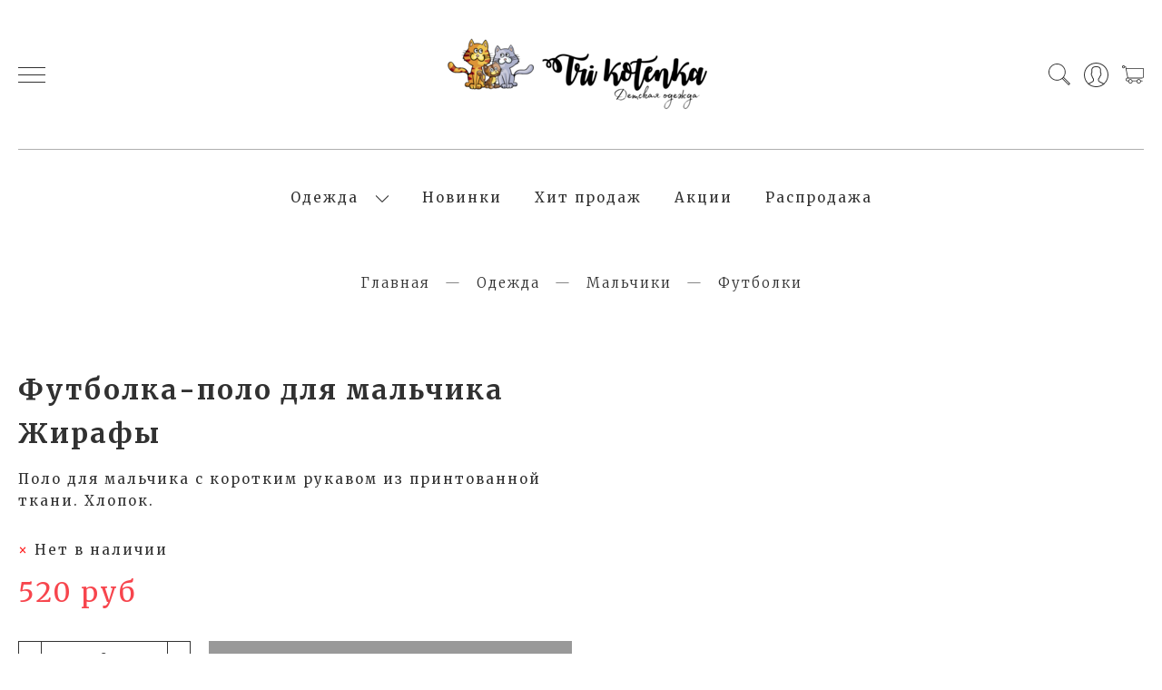

--- FILE ---
content_type: text/html; charset=utf-8
request_url: https://www.google.com/recaptcha/api2/anchor?ar=1&k=6LfXhUEmAAAAAOGNQm5_a2Ach-HWlFKD3Sq7vfFj&co=aHR0cHM6Ly90cmkta290ZW5rYS5ydTo0NDM.&hl=ru&v=PoyoqOPhxBO7pBk68S4YbpHZ&size=normal&anchor-ms=20000&execute-ms=30000&cb=os4cv2p2y0lj
body_size: 49253
content:
<!DOCTYPE HTML><html dir="ltr" lang="ru"><head><meta http-equiv="Content-Type" content="text/html; charset=UTF-8">
<meta http-equiv="X-UA-Compatible" content="IE=edge">
<title>reCAPTCHA</title>
<style type="text/css">
/* cyrillic-ext */
@font-face {
  font-family: 'Roboto';
  font-style: normal;
  font-weight: 400;
  font-stretch: 100%;
  src: url(//fonts.gstatic.com/s/roboto/v48/KFO7CnqEu92Fr1ME7kSn66aGLdTylUAMa3GUBHMdazTgWw.woff2) format('woff2');
  unicode-range: U+0460-052F, U+1C80-1C8A, U+20B4, U+2DE0-2DFF, U+A640-A69F, U+FE2E-FE2F;
}
/* cyrillic */
@font-face {
  font-family: 'Roboto';
  font-style: normal;
  font-weight: 400;
  font-stretch: 100%;
  src: url(//fonts.gstatic.com/s/roboto/v48/KFO7CnqEu92Fr1ME7kSn66aGLdTylUAMa3iUBHMdazTgWw.woff2) format('woff2');
  unicode-range: U+0301, U+0400-045F, U+0490-0491, U+04B0-04B1, U+2116;
}
/* greek-ext */
@font-face {
  font-family: 'Roboto';
  font-style: normal;
  font-weight: 400;
  font-stretch: 100%;
  src: url(//fonts.gstatic.com/s/roboto/v48/KFO7CnqEu92Fr1ME7kSn66aGLdTylUAMa3CUBHMdazTgWw.woff2) format('woff2');
  unicode-range: U+1F00-1FFF;
}
/* greek */
@font-face {
  font-family: 'Roboto';
  font-style: normal;
  font-weight: 400;
  font-stretch: 100%;
  src: url(//fonts.gstatic.com/s/roboto/v48/KFO7CnqEu92Fr1ME7kSn66aGLdTylUAMa3-UBHMdazTgWw.woff2) format('woff2');
  unicode-range: U+0370-0377, U+037A-037F, U+0384-038A, U+038C, U+038E-03A1, U+03A3-03FF;
}
/* math */
@font-face {
  font-family: 'Roboto';
  font-style: normal;
  font-weight: 400;
  font-stretch: 100%;
  src: url(//fonts.gstatic.com/s/roboto/v48/KFO7CnqEu92Fr1ME7kSn66aGLdTylUAMawCUBHMdazTgWw.woff2) format('woff2');
  unicode-range: U+0302-0303, U+0305, U+0307-0308, U+0310, U+0312, U+0315, U+031A, U+0326-0327, U+032C, U+032F-0330, U+0332-0333, U+0338, U+033A, U+0346, U+034D, U+0391-03A1, U+03A3-03A9, U+03B1-03C9, U+03D1, U+03D5-03D6, U+03F0-03F1, U+03F4-03F5, U+2016-2017, U+2034-2038, U+203C, U+2040, U+2043, U+2047, U+2050, U+2057, U+205F, U+2070-2071, U+2074-208E, U+2090-209C, U+20D0-20DC, U+20E1, U+20E5-20EF, U+2100-2112, U+2114-2115, U+2117-2121, U+2123-214F, U+2190, U+2192, U+2194-21AE, U+21B0-21E5, U+21F1-21F2, U+21F4-2211, U+2213-2214, U+2216-22FF, U+2308-230B, U+2310, U+2319, U+231C-2321, U+2336-237A, U+237C, U+2395, U+239B-23B7, U+23D0, U+23DC-23E1, U+2474-2475, U+25AF, U+25B3, U+25B7, U+25BD, U+25C1, U+25CA, U+25CC, U+25FB, U+266D-266F, U+27C0-27FF, U+2900-2AFF, U+2B0E-2B11, U+2B30-2B4C, U+2BFE, U+3030, U+FF5B, U+FF5D, U+1D400-1D7FF, U+1EE00-1EEFF;
}
/* symbols */
@font-face {
  font-family: 'Roboto';
  font-style: normal;
  font-weight: 400;
  font-stretch: 100%;
  src: url(//fonts.gstatic.com/s/roboto/v48/KFO7CnqEu92Fr1ME7kSn66aGLdTylUAMaxKUBHMdazTgWw.woff2) format('woff2');
  unicode-range: U+0001-000C, U+000E-001F, U+007F-009F, U+20DD-20E0, U+20E2-20E4, U+2150-218F, U+2190, U+2192, U+2194-2199, U+21AF, U+21E6-21F0, U+21F3, U+2218-2219, U+2299, U+22C4-22C6, U+2300-243F, U+2440-244A, U+2460-24FF, U+25A0-27BF, U+2800-28FF, U+2921-2922, U+2981, U+29BF, U+29EB, U+2B00-2BFF, U+4DC0-4DFF, U+FFF9-FFFB, U+10140-1018E, U+10190-1019C, U+101A0, U+101D0-101FD, U+102E0-102FB, U+10E60-10E7E, U+1D2C0-1D2D3, U+1D2E0-1D37F, U+1F000-1F0FF, U+1F100-1F1AD, U+1F1E6-1F1FF, U+1F30D-1F30F, U+1F315, U+1F31C, U+1F31E, U+1F320-1F32C, U+1F336, U+1F378, U+1F37D, U+1F382, U+1F393-1F39F, U+1F3A7-1F3A8, U+1F3AC-1F3AF, U+1F3C2, U+1F3C4-1F3C6, U+1F3CA-1F3CE, U+1F3D4-1F3E0, U+1F3ED, U+1F3F1-1F3F3, U+1F3F5-1F3F7, U+1F408, U+1F415, U+1F41F, U+1F426, U+1F43F, U+1F441-1F442, U+1F444, U+1F446-1F449, U+1F44C-1F44E, U+1F453, U+1F46A, U+1F47D, U+1F4A3, U+1F4B0, U+1F4B3, U+1F4B9, U+1F4BB, U+1F4BF, U+1F4C8-1F4CB, U+1F4D6, U+1F4DA, U+1F4DF, U+1F4E3-1F4E6, U+1F4EA-1F4ED, U+1F4F7, U+1F4F9-1F4FB, U+1F4FD-1F4FE, U+1F503, U+1F507-1F50B, U+1F50D, U+1F512-1F513, U+1F53E-1F54A, U+1F54F-1F5FA, U+1F610, U+1F650-1F67F, U+1F687, U+1F68D, U+1F691, U+1F694, U+1F698, U+1F6AD, U+1F6B2, U+1F6B9-1F6BA, U+1F6BC, U+1F6C6-1F6CF, U+1F6D3-1F6D7, U+1F6E0-1F6EA, U+1F6F0-1F6F3, U+1F6F7-1F6FC, U+1F700-1F7FF, U+1F800-1F80B, U+1F810-1F847, U+1F850-1F859, U+1F860-1F887, U+1F890-1F8AD, U+1F8B0-1F8BB, U+1F8C0-1F8C1, U+1F900-1F90B, U+1F93B, U+1F946, U+1F984, U+1F996, U+1F9E9, U+1FA00-1FA6F, U+1FA70-1FA7C, U+1FA80-1FA89, U+1FA8F-1FAC6, U+1FACE-1FADC, U+1FADF-1FAE9, U+1FAF0-1FAF8, U+1FB00-1FBFF;
}
/* vietnamese */
@font-face {
  font-family: 'Roboto';
  font-style: normal;
  font-weight: 400;
  font-stretch: 100%;
  src: url(//fonts.gstatic.com/s/roboto/v48/KFO7CnqEu92Fr1ME7kSn66aGLdTylUAMa3OUBHMdazTgWw.woff2) format('woff2');
  unicode-range: U+0102-0103, U+0110-0111, U+0128-0129, U+0168-0169, U+01A0-01A1, U+01AF-01B0, U+0300-0301, U+0303-0304, U+0308-0309, U+0323, U+0329, U+1EA0-1EF9, U+20AB;
}
/* latin-ext */
@font-face {
  font-family: 'Roboto';
  font-style: normal;
  font-weight: 400;
  font-stretch: 100%;
  src: url(//fonts.gstatic.com/s/roboto/v48/KFO7CnqEu92Fr1ME7kSn66aGLdTylUAMa3KUBHMdazTgWw.woff2) format('woff2');
  unicode-range: U+0100-02BA, U+02BD-02C5, U+02C7-02CC, U+02CE-02D7, U+02DD-02FF, U+0304, U+0308, U+0329, U+1D00-1DBF, U+1E00-1E9F, U+1EF2-1EFF, U+2020, U+20A0-20AB, U+20AD-20C0, U+2113, U+2C60-2C7F, U+A720-A7FF;
}
/* latin */
@font-face {
  font-family: 'Roboto';
  font-style: normal;
  font-weight: 400;
  font-stretch: 100%;
  src: url(//fonts.gstatic.com/s/roboto/v48/KFO7CnqEu92Fr1ME7kSn66aGLdTylUAMa3yUBHMdazQ.woff2) format('woff2');
  unicode-range: U+0000-00FF, U+0131, U+0152-0153, U+02BB-02BC, U+02C6, U+02DA, U+02DC, U+0304, U+0308, U+0329, U+2000-206F, U+20AC, U+2122, U+2191, U+2193, U+2212, U+2215, U+FEFF, U+FFFD;
}
/* cyrillic-ext */
@font-face {
  font-family: 'Roboto';
  font-style: normal;
  font-weight: 500;
  font-stretch: 100%;
  src: url(//fonts.gstatic.com/s/roboto/v48/KFO7CnqEu92Fr1ME7kSn66aGLdTylUAMa3GUBHMdazTgWw.woff2) format('woff2');
  unicode-range: U+0460-052F, U+1C80-1C8A, U+20B4, U+2DE0-2DFF, U+A640-A69F, U+FE2E-FE2F;
}
/* cyrillic */
@font-face {
  font-family: 'Roboto';
  font-style: normal;
  font-weight: 500;
  font-stretch: 100%;
  src: url(//fonts.gstatic.com/s/roboto/v48/KFO7CnqEu92Fr1ME7kSn66aGLdTylUAMa3iUBHMdazTgWw.woff2) format('woff2');
  unicode-range: U+0301, U+0400-045F, U+0490-0491, U+04B0-04B1, U+2116;
}
/* greek-ext */
@font-face {
  font-family: 'Roboto';
  font-style: normal;
  font-weight: 500;
  font-stretch: 100%;
  src: url(//fonts.gstatic.com/s/roboto/v48/KFO7CnqEu92Fr1ME7kSn66aGLdTylUAMa3CUBHMdazTgWw.woff2) format('woff2');
  unicode-range: U+1F00-1FFF;
}
/* greek */
@font-face {
  font-family: 'Roboto';
  font-style: normal;
  font-weight: 500;
  font-stretch: 100%;
  src: url(//fonts.gstatic.com/s/roboto/v48/KFO7CnqEu92Fr1ME7kSn66aGLdTylUAMa3-UBHMdazTgWw.woff2) format('woff2');
  unicode-range: U+0370-0377, U+037A-037F, U+0384-038A, U+038C, U+038E-03A1, U+03A3-03FF;
}
/* math */
@font-face {
  font-family: 'Roboto';
  font-style: normal;
  font-weight: 500;
  font-stretch: 100%;
  src: url(//fonts.gstatic.com/s/roboto/v48/KFO7CnqEu92Fr1ME7kSn66aGLdTylUAMawCUBHMdazTgWw.woff2) format('woff2');
  unicode-range: U+0302-0303, U+0305, U+0307-0308, U+0310, U+0312, U+0315, U+031A, U+0326-0327, U+032C, U+032F-0330, U+0332-0333, U+0338, U+033A, U+0346, U+034D, U+0391-03A1, U+03A3-03A9, U+03B1-03C9, U+03D1, U+03D5-03D6, U+03F0-03F1, U+03F4-03F5, U+2016-2017, U+2034-2038, U+203C, U+2040, U+2043, U+2047, U+2050, U+2057, U+205F, U+2070-2071, U+2074-208E, U+2090-209C, U+20D0-20DC, U+20E1, U+20E5-20EF, U+2100-2112, U+2114-2115, U+2117-2121, U+2123-214F, U+2190, U+2192, U+2194-21AE, U+21B0-21E5, U+21F1-21F2, U+21F4-2211, U+2213-2214, U+2216-22FF, U+2308-230B, U+2310, U+2319, U+231C-2321, U+2336-237A, U+237C, U+2395, U+239B-23B7, U+23D0, U+23DC-23E1, U+2474-2475, U+25AF, U+25B3, U+25B7, U+25BD, U+25C1, U+25CA, U+25CC, U+25FB, U+266D-266F, U+27C0-27FF, U+2900-2AFF, U+2B0E-2B11, U+2B30-2B4C, U+2BFE, U+3030, U+FF5B, U+FF5D, U+1D400-1D7FF, U+1EE00-1EEFF;
}
/* symbols */
@font-face {
  font-family: 'Roboto';
  font-style: normal;
  font-weight: 500;
  font-stretch: 100%;
  src: url(//fonts.gstatic.com/s/roboto/v48/KFO7CnqEu92Fr1ME7kSn66aGLdTylUAMaxKUBHMdazTgWw.woff2) format('woff2');
  unicode-range: U+0001-000C, U+000E-001F, U+007F-009F, U+20DD-20E0, U+20E2-20E4, U+2150-218F, U+2190, U+2192, U+2194-2199, U+21AF, U+21E6-21F0, U+21F3, U+2218-2219, U+2299, U+22C4-22C6, U+2300-243F, U+2440-244A, U+2460-24FF, U+25A0-27BF, U+2800-28FF, U+2921-2922, U+2981, U+29BF, U+29EB, U+2B00-2BFF, U+4DC0-4DFF, U+FFF9-FFFB, U+10140-1018E, U+10190-1019C, U+101A0, U+101D0-101FD, U+102E0-102FB, U+10E60-10E7E, U+1D2C0-1D2D3, U+1D2E0-1D37F, U+1F000-1F0FF, U+1F100-1F1AD, U+1F1E6-1F1FF, U+1F30D-1F30F, U+1F315, U+1F31C, U+1F31E, U+1F320-1F32C, U+1F336, U+1F378, U+1F37D, U+1F382, U+1F393-1F39F, U+1F3A7-1F3A8, U+1F3AC-1F3AF, U+1F3C2, U+1F3C4-1F3C6, U+1F3CA-1F3CE, U+1F3D4-1F3E0, U+1F3ED, U+1F3F1-1F3F3, U+1F3F5-1F3F7, U+1F408, U+1F415, U+1F41F, U+1F426, U+1F43F, U+1F441-1F442, U+1F444, U+1F446-1F449, U+1F44C-1F44E, U+1F453, U+1F46A, U+1F47D, U+1F4A3, U+1F4B0, U+1F4B3, U+1F4B9, U+1F4BB, U+1F4BF, U+1F4C8-1F4CB, U+1F4D6, U+1F4DA, U+1F4DF, U+1F4E3-1F4E6, U+1F4EA-1F4ED, U+1F4F7, U+1F4F9-1F4FB, U+1F4FD-1F4FE, U+1F503, U+1F507-1F50B, U+1F50D, U+1F512-1F513, U+1F53E-1F54A, U+1F54F-1F5FA, U+1F610, U+1F650-1F67F, U+1F687, U+1F68D, U+1F691, U+1F694, U+1F698, U+1F6AD, U+1F6B2, U+1F6B9-1F6BA, U+1F6BC, U+1F6C6-1F6CF, U+1F6D3-1F6D7, U+1F6E0-1F6EA, U+1F6F0-1F6F3, U+1F6F7-1F6FC, U+1F700-1F7FF, U+1F800-1F80B, U+1F810-1F847, U+1F850-1F859, U+1F860-1F887, U+1F890-1F8AD, U+1F8B0-1F8BB, U+1F8C0-1F8C1, U+1F900-1F90B, U+1F93B, U+1F946, U+1F984, U+1F996, U+1F9E9, U+1FA00-1FA6F, U+1FA70-1FA7C, U+1FA80-1FA89, U+1FA8F-1FAC6, U+1FACE-1FADC, U+1FADF-1FAE9, U+1FAF0-1FAF8, U+1FB00-1FBFF;
}
/* vietnamese */
@font-face {
  font-family: 'Roboto';
  font-style: normal;
  font-weight: 500;
  font-stretch: 100%;
  src: url(//fonts.gstatic.com/s/roboto/v48/KFO7CnqEu92Fr1ME7kSn66aGLdTylUAMa3OUBHMdazTgWw.woff2) format('woff2');
  unicode-range: U+0102-0103, U+0110-0111, U+0128-0129, U+0168-0169, U+01A0-01A1, U+01AF-01B0, U+0300-0301, U+0303-0304, U+0308-0309, U+0323, U+0329, U+1EA0-1EF9, U+20AB;
}
/* latin-ext */
@font-face {
  font-family: 'Roboto';
  font-style: normal;
  font-weight: 500;
  font-stretch: 100%;
  src: url(//fonts.gstatic.com/s/roboto/v48/KFO7CnqEu92Fr1ME7kSn66aGLdTylUAMa3KUBHMdazTgWw.woff2) format('woff2');
  unicode-range: U+0100-02BA, U+02BD-02C5, U+02C7-02CC, U+02CE-02D7, U+02DD-02FF, U+0304, U+0308, U+0329, U+1D00-1DBF, U+1E00-1E9F, U+1EF2-1EFF, U+2020, U+20A0-20AB, U+20AD-20C0, U+2113, U+2C60-2C7F, U+A720-A7FF;
}
/* latin */
@font-face {
  font-family: 'Roboto';
  font-style: normal;
  font-weight: 500;
  font-stretch: 100%;
  src: url(//fonts.gstatic.com/s/roboto/v48/KFO7CnqEu92Fr1ME7kSn66aGLdTylUAMa3yUBHMdazQ.woff2) format('woff2');
  unicode-range: U+0000-00FF, U+0131, U+0152-0153, U+02BB-02BC, U+02C6, U+02DA, U+02DC, U+0304, U+0308, U+0329, U+2000-206F, U+20AC, U+2122, U+2191, U+2193, U+2212, U+2215, U+FEFF, U+FFFD;
}
/* cyrillic-ext */
@font-face {
  font-family: 'Roboto';
  font-style: normal;
  font-weight: 900;
  font-stretch: 100%;
  src: url(//fonts.gstatic.com/s/roboto/v48/KFO7CnqEu92Fr1ME7kSn66aGLdTylUAMa3GUBHMdazTgWw.woff2) format('woff2');
  unicode-range: U+0460-052F, U+1C80-1C8A, U+20B4, U+2DE0-2DFF, U+A640-A69F, U+FE2E-FE2F;
}
/* cyrillic */
@font-face {
  font-family: 'Roboto';
  font-style: normal;
  font-weight: 900;
  font-stretch: 100%;
  src: url(//fonts.gstatic.com/s/roboto/v48/KFO7CnqEu92Fr1ME7kSn66aGLdTylUAMa3iUBHMdazTgWw.woff2) format('woff2');
  unicode-range: U+0301, U+0400-045F, U+0490-0491, U+04B0-04B1, U+2116;
}
/* greek-ext */
@font-face {
  font-family: 'Roboto';
  font-style: normal;
  font-weight: 900;
  font-stretch: 100%;
  src: url(//fonts.gstatic.com/s/roboto/v48/KFO7CnqEu92Fr1ME7kSn66aGLdTylUAMa3CUBHMdazTgWw.woff2) format('woff2');
  unicode-range: U+1F00-1FFF;
}
/* greek */
@font-face {
  font-family: 'Roboto';
  font-style: normal;
  font-weight: 900;
  font-stretch: 100%;
  src: url(//fonts.gstatic.com/s/roboto/v48/KFO7CnqEu92Fr1ME7kSn66aGLdTylUAMa3-UBHMdazTgWw.woff2) format('woff2');
  unicode-range: U+0370-0377, U+037A-037F, U+0384-038A, U+038C, U+038E-03A1, U+03A3-03FF;
}
/* math */
@font-face {
  font-family: 'Roboto';
  font-style: normal;
  font-weight: 900;
  font-stretch: 100%;
  src: url(//fonts.gstatic.com/s/roboto/v48/KFO7CnqEu92Fr1ME7kSn66aGLdTylUAMawCUBHMdazTgWw.woff2) format('woff2');
  unicode-range: U+0302-0303, U+0305, U+0307-0308, U+0310, U+0312, U+0315, U+031A, U+0326-0327, U+032C, U+032F-0330, U+0332-0333, U+0338, U+033A, U+0346, U+034D, U+0391-03A1, U+03A3-03A9, U+03B1-03C9, U+03D1, U+03D5-03D6, U+03F0-03F1, U+03F4-03F5, U+2016-2017, U+2034-2038, U+203C, U+2040, U+2043, U+2047, U+2050, U+2057, U+205F, U+2070-2071, U+2074-208E, U+2090-209C, U+20D0-20DC, U+20E1, U+20E5-20EF, U+2100-2112, U+2114-2115, U+2117-2121, U+2123-214F, U+2190, U+2192, U+2194-21AE, U+21B0-21E5, U+21F1-21F2, U+21F4-2211, U+2213-2214, U+2216-22FF, U+2308-230B, U+2310, U+2319, U+231C-2321, U+2336-237A, U+237C, U+2395, U+239B-23B7, U+23D0, U+23DC-23E1, U+2474-2475, U+25AF, U+25B3, U+25B7, U+25BD, U+25C1, U+25CA, U+25CC, U+25FB, U+266D-266F, U+27C0-27FF, U+2900-2AFF, U+2B0E-2B11, U+2B30-2B4C, U+2BFE, U+3030, U+FF5B, U+FF5D, U+1D400-1D7FF, U+1EE00-1EEFF;
}
/* symbols */
@font-face {
  font-family: 'Roboto';
  font-style: normal;
  font-weight: 900;
  font-stretch: 100%;
  src: url(//fonts.gstatic.com/s/roboto/v48/KFO7CnqEu92Fr1ME7kSn66aGLdTylUAMaxKUBHMdazTgWw.woff2) format('woff2');
  unicode-range: U+0001-000C, U+000E-001F, U+007F-009F, U+20DD-20E0, U+20E2-20E4, U+2150-218F, U+2190, U+2192, U+2194-2199, U+21AF, U+21E6-21F0, U+21F3, U+2218-2219, U+2299, U+22C4-22C6, U+2300-243F, U+2440-244A, U+2460-24FF, U+25A0-27BF, U+2800-28FF, U+2921-2922, U+2981, U+29BF, U+29EB, U+2B00-2BFF, U+4DC0-4DFF, U+FFF9-FFFB, U+10140-1018E, U+10190-1019C, U+101A0, U+101D0-101FD, U+102E0-102FB, U+10E60-10E7E, U+1D2C0-1D2D3, U+1D2E0-1D37F, U+1F000-1F0FF, U+1F100-1F1AD, U+1F1E6-1F1FF, U+1F30D-1F30F, U+1F315, U+1F31C, U+1F31E, U+1F320-1F32C, U+1F336, U+1F378, U+1F37D, U+1F382, U+1F393-1F39F, U+1F3A7-1F3A8, U+1F3AC-1F3AF, U+1F3C2, U+1F3C4-1F3C6, U+1F3CA-1F3CE, U+1F3D4-1F3E0, U+1F3ED, U+1F3F1-1F3F3, U+1F3F5-1F3F7, U+1F408, U+1F415, U+1F41F, U+1F426, U+1F43F, U+1F441-1F442, U+1F444, U+1F446-1F449, U+1F44C-1F44E, U+1F453, U+1F46A, U+1F47D, U+1F4A3, U+1F4B0, U+1F4B3, U+1F4B9, U+1F4BB, U+1F4BF, U+1F4C8-1F4CB, U+1F4D6, U+1F4DA, U+1F4DF, U+1F4E3-1F4E6, U+1F4EA-1F4ED, U+1F4F7, U+1F4F9-1F4FB, U+1F4FD-1F4FE, U+1F503, U+1F507-1F50B, U+1F50D, U+1F512-1F513, U+1F53E-1F54A, U+1F54F-1F5FA, U+1F610, U+1F650-1F67F, U+1F687, U+1F68D, U+1F691, U+1F694, U+1F698, U+1F6AD, U+1F6B2, U+1F6B9-1F6BA, U+1F6BC, U+1F6C6-1F6CF, U+1F6D3-1F6D7, U+1F6E0-1F6EA, U+1F6F0-1F6F3, U+1F6F7-1F6FC, U+1F700-1F7FF, U+1F800-1F80B, U+1F810-1F847, U+1F850-1F859, U+1F860-1F887, U+1F890-1F8AD, U+1F8B0-1F8BB, U+1F8C0-1F8C1, U+1F900-1F90B, U+1F93B, U+1F946, U+1F984, U+1F996, U+1F9E9, U+1FA00-1FA6F, U+1FA70-1FA7C, U+1FA80-1FA89, U+1FA8F-1FAC6, U+1FACE-1FADC, U+1FADF-1FAE9, U+1FAF0-1FAF8, U+1FB00-1FBFF;
}
/* vietnamese */
@font-face {
  font-family: 'Roboto';
  font-style: normal;
  font-weight: 900;
  font-stretch: 100%;
  src: url(//fonts.gstatic.com/s/roboto/v48/KFO7CnqEu92Fr1ME7kSn66aGLdTylUAMa3OUBHMdazTgWw.woff2) format('woff2');
  unicode-range: U+0102-0103, U+0110-0111, U+0128-0129, U+0168-0169, U+01A0-01A1, U+01AF-01B0, U+0300-0301, U+0303-0304, U+0308-0309, U+0323, U+0329, U+1EA0-1EF9, U+20AB;
}
/* latin-ext */
@font-face {
  font-family: 'Roboto';
  font-style: normal;
  font-weight: 900;
  font-stretch: 100%;
  src: url(//fonts.gstatic.com/s/roboto/v48/KFO7CnqEu92Fr1ME7kSn66aGLdTylUAMa3KUBHMdazTgWw.woff2) format('woff2');
  unicode-range: U+0100-02BA, U+02BD-02C5, U+02C7-02CC, U+02CE-02D7, U+02DD-02FF, U+0304, U+0308, U+0329, U+1D00-1DBF, U+1E00-1E9F, U+1EF2-1EFF, U+2020, U+20A0-20AB, U+20AD-20C0, U+2113, U+2C60-2C7F, U+A720-A7FF;
}
/* latin */
@font-face {
  font-family: 'Roboto';
  font-style: normal;
  font-weight: 900;
  font-stretch: 100%;
  src: url(//fonts.gstatic.com/s/roboto/v48/KFO7CnqEu92Fr1ME7kSn66aGLdTylUAMa3yUBHMdazQ.woff2) format('woff2');
  unicode-range: U+0000-00FF, U+0131, U+0152-0153, U+02BB-02BC, U+02C6, U+02DA, U+02DC, U+0304, U+0308, U+0329, U+2000-206F, U+20AC, U+2122, U+2191, U+2193, U+2212, U+2215, U+FEFF, U+FFFD;
}

</style>
<link rel="stylesheet" type="text/css" href="https://www.gstatic.com/recaptcha/releases/PoyoqOPhxBO7pBk68S4YbpHZ/styles__ltr.css">
<script nonce="GlplviIB_tiWMwKiMU7Xog" type="text/javascript">window['__recaptcha_api'] = 'https://www.google.com/recaptcha/api2/';</script>
<script type="text/javascript" src="https://www.gstatic.com/recaptcha/releases/PoyoqOPhxBO7pBk68S4YbpHZ/recaptcha__ru.js" nonce="GlplviIB_tiWMwKiMU7Xog">
      
    </script></head>
<body><div id="rc-anchor-alert" class="rc-anchor-alert"></div>
<input type="hidden" id="recaptcha-token" value="[base64]">
<script type="text/javascript" nonce="GlplviIB_tiWMwKiMU7Xog">
      recaptcha.anchor.Main.init("[\x22ainput\x22,[\x22bgdata\x22,\x22\x22,\[base64]/[base64]/[base64]/[base64]/[base64]/UltsKytdPUU6KEU8MjA0OD9SW2wrK109RT4+NnwxOTI6KChFJjY0NTEyKT09NTUyOTYmJk0rMTxjLmxlbmd0aCYmKGMuY2hhckNvZGVBdChNKzEpJjY0NTEyKT09NTYzMjA/[base64]/[base64]/[base64]/[base64]/[base64]/[base64]/[base64]\x22,\[base64]\x22,\x22wpPCkcODw59iKDJjwozDv8KEeQBLeWHDqMOcwo7DgxpvLcK/wrrDp8O4wrjCjcKULwjDjUzDrsOTNcOIw7hsUXE6YSLDtVpxwoDDlWpwTMOHwozCicOhajsRwpEMwp/[base64]/[base64]/[base64]/DkEIrUGPDtsKlAgpcw7h3wpkiw6nCrDRnwo7DscKtPyw1HxR4w5Qmwo3DnyExU8OWfwAzw4PCl8OCR8O1G0/[base64]/wq1LGhjDvSE0EMK2JcOYfcKJwqUpw5Mkwq3DqURdY0vDmnIXw4tdKCVgKMKhw7fCvR8hUmHCkV/[base64]/[base64]/Ds3oQwpEUXsO+AcKPcUYIw4U3EsK3G3LDtMOWHzrDqcO8FMOFajHCmXlBCRfCgBTCviZdLcOsImhfw4LClSXCscO4w6oswqVkwoPDosO5w4d6QG3DqMKJwojCkHDCjsKLRMKbwqbDi07Dj1/DgcOVwojDqh5vQsO7HAXDvgLDlsOUwofCpjI1KkHChmPCr8OFBMKMwr/DpAbCvSnDhSxgw4PCl8KTV2zCnT47YgjDv8OnTsO0VVzDiwTDucKIdcKvHsO3w7LDvnc5w6TDkMKbKS8Cw7rDtCTDqEt6wo1xwoDDkkNSES7CiDjCuAIcF1DDvifDt3/CtwPDmw0lOQhpPmzDry0+AEw2w7Vge8OncXM/bWjDn2FfwpF7U8OadcOSYlpfQcO7wrPCqktFcMK6csObQ8Odw48Bw49tw5TCuX4pwrlrwqHDrQnCmsOgMG7CpVIVw7LCjsO/w7dhw4xXw4JIMMK+wrtrw6bDrWHDvW8VSjdMwpzClsKKaMOQYsO5dcO+w5PCgUnChk3Cq8KSelguUHnDqWdKGsKVXQByD8KvB8KMQW8/MiAoaMKhw5kIw49Sw6XDq8KPEsOswrElw67Dr2F6w71tccKywowqTVkfw70TV8Osw7B1LMKpwpDDlcOzw5Eqwo0Lw5RUcWg+NsO/wpYUNsKowqTDi8Kvw510JsKrJxQQwrI+XsKXw5vDsGoJwr/DqyYvwpAewpTDmMO0wrjCssKOwqPDm3BAwpnCqRoFbiHClsKEw709Km9fIUnCty3ClGxPwohZwp7Dv184wrzCjzPDoz/CqsKkYELDmXXDnDMZXgrCoMKAVUtsw5nDklHCgDvDgVFPw7fDssOZwqPDsDhkw6cLZcOQD8ODw7vCm8O2fcKNZcOpw5TDhsKRJcOYIcOiQcOOwr/CgsKtw68nwqHDmXwZw45gwpYaw4U5wrLDpgnCoD3DjMOOwpLCsEIIwqLDjMKjJmQlwpbDqkfCpCjDmzrDvVVVwoEqwqkGw5UNSyR0OXp2PsOcL8Oxwqwsw4vCjFJNImYRw5nCp8KkEcOaVkk3wp/DvcKFw5bDrsOywoQZw5vDsMOrAcKYw47CqcOsQjk8w6LCqGTCgzHCgVzCpDvCmF7Cr1E9f00bwqZHwrHDs2ZhwrrCu8OYwp7Ds8O2wpstwrIoNMKjwoV5bWgHw4BQAsOowo98w504Ll5TwpUlexvDp8OVHwYJwqvDmCvCocKXwp/CjcOswpXDmcOxQsKPdcKnwplhBjpGCAzCqMKUQsO3fMKrCsKiw6/[base64]/DtMKBw51GJ2HDhCw2wrNVwrrDqnlcPsOBHi/DnsK/wr1XeSVbcsKywrAJw6DCisObwpsYwpHDnQoIw6RgMMKvWsOww4oUw6jDmcKZwrvCnHJxBgHDu1xdN8OQw5PDgVU/bcOAJ8Kwwq/Co25BEy/DhsKkJwrCoyUBAcOYw5fDicKwTkzDhU3DjsKsO8ORU3/DoMOnF8OGwr7Dnj1TwpbCgcO0eMKQZsOJwr/CtXRfQxvDlALCtjNZw44vw6zCkMKlL8KkY8OYwqFJN1V0wonCgMKnw7zCmMODwog8PjRIGMOtD8OMwr5lXxZmw6tXwqLDhMKUw74tw4PDsC86w4/CqGM0wpTDoMOrCSXDtMOawp1cw53DjjPCl2HDiMKaw41swr7CjEHDtsO1w5UKWcOJVnDDksOLw59DBMKhNsK8wqNbw68kVsO8wqNBw6QqDDvChTwewod0ZjXCnCJyOB7CmS/CkFc6woALw5PDvXpDR8OuAMK/HCnCu8OpwqnCi1t/worDsMO1AsOpIMK8U3MvwoHDu8KLMsK/w6oFwqccwr7DsSTCkE4nQgUyTMOIw4ARMcOhw4vCicKKwrQHSy1qw6fDuQXDl8KrQVlGAEzCpxfClwE+P1F4w6TDoXF1VsK3bsK0ChjCpcOSw5HDpgTDt8OGKWXDisK7wrpjw7ESPiBTSyLDk8O2FsOUcGdOTcOLw6RHwonDmS/Dg18uwpHCoMOIMcOJDFvDoy9tw4BTwrzDmcKHWUrCuFhmCcOfw7DDq8ObX8Kvw4HCjX/DljoTf8KLQSFeGcK+WMK8wpwrw5ApwrvCtsKgw77CvFgKw5jCunw6VsOewogTIcKAOWQDQcOgw57DpMO2w73CpmfCgsKewrfDvHjDjwrDs07DkcK3f03DrRjCuTfDnCV5wq1Owodgwr7DtTtEwqDCkX4Mw73DpzHDkFDCsDfCp8Kaw6gpwrvDt8KZFk/Cu17DgUQZNljCu8OXwrbCkcKjAMKDwqlkwoPCgzN0w6zDvkgAecKEw4DDm8KGNMKnw4EowqDDoMK8ZMOEworDvznCv8OWZCZ9CwpTw7nCqxXChMKBwrBww5rCgcKhwrjCmsKPw4goPRkawoouwp5SHiIob8KiIXjCtxVbdsO4wr8bw4hbwp/[base64]/DhMKdw6jCp1rChsOmL8OJwqRTOUYfAxMva2ZYwrbDnsK8dHxTw5XCkRsrwpxQaMKuw7vCgMKbw5DCg0UfdCMMehNSF3ILw7/DljwsKcKGw58tw5bCuhFWe8O/[base64]/aBoLw5InaX5/AMKww41mHHdsfHHDgcKHw4vCgsO7wrlYJU4mwrPCvj/CvjnDrMOIwrwVPcOXM3JVw69kHsK0wpUFJcOjw5AQwrjDjlXCusO2LsOES8KBAcORZMOCZcOUwoocJx/DtWrDpiwcwrhIw5EyI3hnGsKBHsKSHMOgKsOKUMOkwpHColDCv8KYwpMcDMOoLcOIwoUjMcOKW8O4wqrDrwIpwpo4bSXDhsKQS8O8PsOHw7N1w5HCtcODFDhcVcKzcMOdRsKucRd+dMOBw5vCnhLDisK/wqp9EcOgYV03SMOHwpLCg8OgYcO8w4QvV8OOw41ffU/DllTDn8O+wpAyTcKtw68XEgxRwoNgAcKDE8Oww6pMPsK6I2kXwpXCmMObwp9ww4vCnMKyDlfDoHbCu1NOLsK2w5twwqPCqW1lQ1U/LmwpwoMAIBlSOsKiHFccMHTChMKsH8Kfwp7DnMOswpTDkAUAPsKIwp/Dr01EJsOPw5ZcFCnChQZjV1Y1w7LDtMOUwonDnVfDrC5BKsOGX1xFwrPDo0dFwprDugHCjS9uwpDCjAwSGxnDoGF3wqXDgWfCksKWwo0oSsKIwqB/PjnDjWzDvl1zdMKpw7MSWsOvDE0abyl8SEvChGxvZ8O+NcOkwrwVN2cRwrgdwoLCpFt/[base64]/w4HDhkFMAsONwodbw4LDgDMrw77DncOxw4TDjsKhw6kIw6XCucKZwqN0GURSMmBjaRjCoBNxMlNcYSQGwpEzw6B4KcOBw5kwZyXDksKEQsK4wodBwp4Xw6PDssOsOnFOIFHCjEsew53Dqykrw6bDsMOZYMKvIDHDlsOLXnTCrE1zTx/[base64]/CuxA3wprDqsKhMMOXwpBXFcKHwo7DtcOdw77DnzbChcKHw59zTxDDm8OLacKUHMK6cAtRGiBPDTLCgcKfw6vClQPDpMK0w6VAWMOhwpdwFcK3WMO/McOnAn/DojPCscKDFXHDgsKMH1AZZcKTKhpnd8OyAw/Cv8Kyw68yw6rCjcOxwpkdwrM/w4vDhCbDqHrCt8OZOMKgDEvCk8KjCUvCk8KuKcOZw7MSw51gU24CwrkqJSLDnMKMwo/DjwAaw6hSMcKaNcKOasKYwq8KVUl7wq3CkMKKLcOjwqLCn8OnXRBWecKhwqTDj8Kdw6vDgcKFIEfCjsOcw5DCrVLDoBTDgBZFbCPDmcKQwokHG8Okw69ZNMOtacONw6wZf1HChhjCsmfDjiDDs8O1AS/Dvicyw5nDgh/CkcOwAVRtw5fChMOlw447w41WCzBXSR59BMKBw69cw50Fw6jDoQ1bw60Lw5dHwp8dwqHCocKTIsKYE118JsKUw4BJasOFw6zDn8K0w5pGMsO2w7xvCHZATsOGSG3Cq8O3woxbw5Ryw7DDiMOFLsKgZnzDjcODwqZ/L8OcfHlDCMKWGRU0BxRxcsK2NXDCghXClyR6C17Ctnswwqpawr8Jw5TCrcKFwpXCo8KCTsKCMz/Dn3bCry4iPMOHVMKhRnJNw7TDo3VQJ8KSw49/wosowo9zwrI9w5HDvMOsbMKFeMO6Y0wYwrllw4cvw5/DiHUFGnXDtnpRPFNKwqVlKU0twot9WATDlMKDHyobFGsgwqHDhgQMT8KIw5Mkw6LDqsOaDQBIw6XDtjEqw4sjFk/[base64]/[base64]/CqcK6wozDhFbDksOQwqd0DcK8w5/ClGLDisKdVMOaw7FHBsOAwoHDh0nCpRTClMOjw63ChxPDh8OtHsO+w6PDlGkyEsOpwoBbQMKfbgs7HsKww7Quw6F0w53CiCY0wrLDlCtnaUQ2NMO1AyZBM1vDvEdkaQwWFCMVehfDsB7DiA3Crh7Ct8K8NT/CjAXDjG9nw63DuBwqwrM1w4bDnFnDt1F5fhPCuUgswonDnWjDmcOAbH3Cp0sbwoUnahrChcKsw7gOw77CuiRzDCMQw5o4ScO4QmTCnsOFwqEEMsKuQMKcw5YAwrdlwqBDw6jCnsKAUTvDuhzClsOIS8K3wr4/[base64]/CmMOsfy/CscKZw542w7Nuw4oNw7I1w4XDqVHCucKEw4nDgcKiwp7DosODw6hhwrTDizjDjnsWwozDoALCg8OLHyxBURLDk13CqnkDB2tmwpjCmMKUw7/[base64]/ClybCpy5cwqwGwoJtcA05wojDiMKYK2lzIcO+w4h/[base64]/CMO2Nyl1wrXDoFnDo8OJAX/Ch8OpWGEvw4/Di1XDvl7DoV8vwoVFwqwvw4NHwpbCjyrCvS/DjyEbw50Ww6AAw7XDmsOIwrXDhsO6Q1zDr8OpGgYNw60KwqtPwpILw7AxKC5+w4PCnMOnw5vCv8KnwoBbLUBdwp59QgzCtcOWw7PDsMKbwoQAwowNDW8XVQ9fOFRbwp0Tw4rDmMKhw5XCgyLCi8Kew5vDt0N7w7g1w4Eow6vDtiTCmMKEw4HCssO0wr/CrAIjVsKjV8KVw5dUeMK9wojDnsONOsODEMKcwrzCsFQmw6kMw5LDocKAbMOBOn/CjcO1wpJKw7/[base64]/Dnn0KVE/[base64]/RQnCoFPCj3fDsgzCqCLCgsOxMMKCw7MEwpDDtGLDjsOhwqpJwrLCvcOZHlwVFcOlGcOdwoADwpVMw4ACBxbDlQ/[base64]/B0zDlVd9XzDDp8KRwozDjMKlRDnDisO8w5krIsK+wqLDu8Ohw5TChMK5acO0wrZXw6NOwobClcKrwp3Ct8K8woXDrMKkwoTCt35mMDzCjsOvSsKvKGdIwoo4wp3ChcKPwoLDozTCmsK6wp/DhFhEb3JSDXjDoGXDuMO0w7t4wrIjBcKzwovCucOQwpgqw7sOwp0pwpZXw79VNcOFFcKuIMOQSMKsw4I1EcOrCsOVwq3DrTfCksOOBnPCocO0w4Bgwot4AHhTTgrCn05lwrjCjcOcUGYpwrHCviPCriIQasKqcVh5TD4ZE8KIak9CFMOfNsODdmnDrcO2VVTDuMK/w41TUQ/Cl8Kgwq/Cm2nDiWDDnFxWw73CqMKmI8OsYcKOR17DtMKIaMOmwrPCvCvDuhRIw6zDrcKLwp7CljDDni3Du8KDDMKQJxFkEcKqwpbDlMKewrdqw5/CpcO7UMO/[base64]/w6PDkMOLB8OecMOra8KowrjDkXDDjjMvYUAJwrvCh8OsK8KMw7TCq8KoJVwxaUZtFMOqVVrDusOvM1jCsUEFfsKuwpXDiMOaw65PVMK6K8K5wpdUw5wtfm7CjsOrw5TCpMKQSTAPw5p0w5nCl8K4WsKhKsO0b8KEOsKbBlA1wpYec0M/[base64]/w6ohw4l0wp3CoD/[base64]/Cr8Kcw5/[base64]/[base64]/CpyEswpgzNQLDocKnwo7DuMKfwpXCgDxDw6DCmsOyCMOUwo57w5MqD8KRw71dA8OwwqXDiVjCmcKUw6rCkC1pO8K3wqgUMRDDvMOXCk7DqsOJHkdTbDnDrX3DqlBmw5RYbMKbe8KRw7zDk8KCDFfDnMOlwpHDiMKaw7c0w6Z9QsKWwo3DnsK/wp3Dh0bCk8OSIUZXQ27CmMONwownIRRKwqDDt0FpGsKow4NKGcO2e0nCphLCrFfDnkM8By/[base64]/DuEHDgMKVQMKaPQIyBMOlwqhDwp7DpgbDi8OXdsOlczfCiMO/eMKcw6R7RxZJJkhGfcOIWV7Ci8OPL8Odw7DDsMO2NcOJw6V4wq7CoMKEw60Yw4kzecOXATV3w41ARsONw4pIw58XwrbDhcOfwrXDlhfDh8O/EMKBb25FTR91fsKTHcO6w7VXw5bDqsK+wr/CuMKRw7vCmHVkWxshP3JtUThJw7bCpcKGCcOkdTDCpmXDjcO8wpDDhgLDscKfwrdvAjnDhA1XwqN1DsOYw5UowptmOUzDmcOXIsO0wroJTSoaw4TChsOUFSjCtsKrw7nDj3zDpcK+IF1MwrdEw61EasOywoBwZn/CszpQw7ZYRcOUP1bCpD/[base64]/w4PDncOjPMO/w63DqcKiSSw0BsKzw4DDnBlxw7vCv37DjMK8NnjDklNBdVwvwoHCl1/Ck8KfwrjDuHl9wq0lw5FRwoM/c03DoBTDj8K0w6/DicKhBMKKSWd4TB3DqMKzAT3Dj1UlwoXCj2xuw6AuP3xfXid4wrnCqsOODwgjwpvCrlhGwpQvwrrCkcOBWTPDicO0wr/CvWjClzlGw47CtMKzG8KZwonCv8O/[base64]/[base64]/[base64]/wpF7ZjLCmMOIVA8rw4jCr8OYwo7DksOBw7fDhFXDsU/CjlXDmjfDlcKwSzPCp20pW8K6w7BYwqvCj2/DjsKrGnDDiBzDr8OUBcKuIsKBw5vDiEN/w5llwrQgCcK7wpJGwoDDpi/DqMKvDWDCmAYsQcO+A2bDjiQ1B09lT8Kowr3ChsOLw51YDkLCnMKkax1Sw5U8MUbChV7ClsKUBMKVE8OvZMKew5zCiE7DnVXCp8OKw4sDw49cFMKEwqfDrC/DiVLDs0XDnRLDgjrDghnDgic2AWnDv3xYWDJebMKcPxTChsOOwr3Dg8OBwocOw4chw5PDgHbCmSdfMMKJHjsYdQ3CosKtChHDiMOLwrDCphJqIB/CvsKcwqVqX8OBwoJDwp8JI8OiRT0JE8OBw5tFQEZiwp8vV8ODw7YzwrNDUMO5bCXCisOMw7U0wpTCm8O3CcKxwplXdMKAcXXDklLCqljCp3Z9wpEFcS9yBAXDlCBsLsKxwrAYw4PCncOywo3Cnm43BsO5ZcO/c1Z9AcOtw686woLCuDRMwp4DwpJJwrbClh5bBTFtWcKvwrzDqBLCncK9wpbCjg3CjGbDrGk3wp3DrmdxwpPDjCEHVcO/M141EMKTfMKPGATDlMKTNsOuwqnDi8KAFQ1Xwox8KQ5sw5YCw6PChcOqw7DDjQjDjsOpw6gSb8OSVQHCoMOQc19dw6XCk0TChsKUJcOHcFh2HxfDgcOYw4zDu3nCvSjDscO4wrU8CsK2wr/[base64]/Dh8Klw7xjacKUUMKJwoJPBjjCnEHCiHoMwp5aNBXClcOgw6DDlRMLLH5ewqdnwoUlwp8/MGjDumjDvnFRwoRCw7wJw4t3w7XDgFXDnMOxwp/Dl8KPKw0Ww4/ChhXDhMKMwrzCkR3CoVYzDWdIwq3DghHDsTdJJMOvOcOTw601EsOlw6fCt8O3EMOHK1hQDxoqZsKvQ8KywodZG0LCm8O0wo4wJycewoQCFQnCgkfDl3V/[base64]/ASzDj8Oww40zwrJPHcKew7PDjsKhwoLCu8Odwr7CicKEJ8O3wrnCsA/Ch8KDwp8ncMO1JX5SwojCicOsw5nCpirDnCdyw7HDoU09w5VFw4zCscOLGSrCkMOnw7JUwp/ChUkhcw7ClkvDlcKvw7HCg8KdOMK1w7ZMQsOaw7DCrcORQEXDjGPDrndcw4XCgBfClMKvWWoaPhzDksOiTcOkdwXCnyDDu8OSwpMQw7rCtg7DtnBpw4TDiFzClGrDqMOMVsKtwq7DnXwXIk/CnmcDBcOwYcOQCFYoDTvDv0wHdwLCjT19w4pbwqXCksOeNcOYwp/Cg8OkwrTCsiJ6NcOsZHTCriYTw7TChMK1fEZYO8KhwpQVw5YEMjDDuMKTWcKHY2DCvR/DpcKhw68ULDMWDXFKw6kDwq1uwqLCnsKNw63Cu0bCt15rF8Kiw551dQHCrMO1w5UQCA8Yw6MOccO5aznCtQIrw5zDtw7CnF87ZzBTGD/DojgmwojDjsOFCj1aEMKwwopPfMK4w4bDi2wjFis+bcOLcMKKw43DgMKNwqQRw7vDpCbDlsKbwpkNw6N1w4QvaELDkXAGw6nCvnXDhcKiWcKUwrk4wrPCi8KYY8O2TMK8woVaVmDCkDhXCsKaUMOTHsKEwrwGMzDChcOYfcOuw5HDqcKHw4olLVEow5/CqsOcf8Opw482OgTDnCbDnsOQf8O9XlI3w6TDp8KIw5A/S8KCwp9MKMObw7xDP8KFw5lsf8KkSBgZwrJCw4jCv8KNwp3ClMKpX8O4wobCjXNEw7vClSnDo8KUesK3LMOCwpc4G8K/B8KqwqkvVMOLw63DtsK9GnUgw7FlAcOjwqR8w75Vwp/DkBjCo1DCpsK0wrzChcKPwqXChCXCjcKqw7fCtcOLUMO6RUs/J05vJ1nDkkElw47CiUfCi8OmUQ4LasKtUBnDtQTDiTnDpMOCMMKiTgLDocKTZ2TCi8O8JcORW1TCqEXDh1jDrglFKMK5wrJxw6XCmMK3w6fCiVvCsVVvEQBVJW5DccKcEQJ5w7LDm8KJAQ8LA8OOAAtqwo/DnMOkwpVrw6rDoFzDkhzCrcOULG/DrgkhGnkOP0oSwoIowonDviHCvsOVwonDu3QxwrPDvWQNw6HDjwkhLl/ClEbDocO+wqcOw6TCmMOfw5XDmMKEw7N/[base64]/dMOUwrjDkcKnKsOpw5XCmS4VwrjDl39RCcOYwrPCh8O+EcKIdcO4w6gdfcKowoNtXsOzw6fDkArCn8KAG1/CvcK5RcKgMMOYw7DDjcOHcX3DtsOlwpnCosOPcsKjwrDDnsODw5ZHwpEMFDM8w7xdVHkDW2XDrknDgcOqO8K7YcKcw7clHcOBOsKbw4oUwoXCuMK8w7vDjTbDr8OAdMKPeRdmagPDm8OOEMKXw7vDrcKLw5VGw57Dv00jKGTDhgoiXQcWIGpCw6kfK8KmwrVwF1/ChTXDpsOtw5d1wpFtHsKnDE7CqSsgdcKWWDFDw7LCh8OebsKYd2ZfwrFcBHHClMOdP1/DgBpkw6/CvcKrw5t5w63DvMKkD8OgUGbCuknCmsO5wqjCqjsMw5/DncOXwrXClmobwqtSw5kkX8KkYcK9wofDoUp9w5QuwofDhikqw5rDjMKLX3LDkMOYOcOkChkSJ3TCkS1Xwr/DvsOjccOEwqbCjsOxNT8fw5FhwrETVsORZcKxGjMKOsOZcXgpwoEOAsO7w4rCpVILTcOUZMOODcKnw7IewrUnwrTDh8Kjw5TCpXY/[base64]/Dv1zDiMOdVcKfMjTCucOJwo/DiRzCkMKGaAUEw5R1Xh/CvngAwqBDJcKawqpGIsOTZhLCpExHwqE8w4rDhWF3wp1IfMONSHHClg/CtGx6Nk1OwpdqwpnCsGVbw5lhw6U8BhvCjMODQcO+wonCnBM1QzkxCQXDq8KNw5PDicOCwrdcRMOAMnR7wqfDpDdSw7/[base64]/wrjCisOFKcOTAgZ2GsKUMjTDucOiw4RTYR4XJE3DqMKOwp3DtTVLw5tDw4goPQPCqcOqwo/CpMKrwqscBcKswrHCn0XDvcKCMQghwqLCvGInEcOcw5Izw4JhCsKvY1oXW0o6w55NwoDDvx81wozDisKvAkXCnsO+w4TDgMOHwrjCk8KewqdLw4hxw5fDp3RfwoXDo3gew73Dm8KOw7diw6PCsQJ+wpbCkVnDh8KTwp5SwpU1HcOaXh5ewp7Drx/CjlTDtlHDk3vCicKmf3N2wqkkw4PCpzHDisO3w5IXwqtUJcOHwrHDi8KAwqXCgyIrwonDhMOMFhw5wrnCt2J0R0p9w7LCl05FPkXDigTCkG3DnsK/wqXDt0HDl1HDqMOAOgpYwpbDu8Kxwq/CgcKMUcOBw7IHFTnChB0Swr3CskgQbcK5dcKXbl/[base64]/Dv8K8wpHCkcOYU31JwpU5wq/CisOwwqgRGsOjFnDCsMKkwrfDrsOFw5HCuQ3DnVvCmMO4w7zCt8OHwpkhw7ZIFMOQw4QWwrYCGMOAwoAoA8Kxw6t8N8K7wpVhwrtZw63CqlnCqTbDrTbChMODKsOHw7tSwpbCrsOYCcOxWTgBGsOqbBQuLsOXPMKQFcO6bMO7w4DDmX/Dv8KZw7jClSLDu3lhdDvCqCQaw6o3w4k3wpjChFjDqh3DpcKmEcOtw7RVwqDDrMKLw6DDoWFMS8K/OcO9w7PCuMO5BClKO0fCrTQUw5fDlDZSw5jCgXDCp3F/w7czB2DCncOvwpYIw5DDr29NRMKfHsKlNcKUVwVxP8KqWMOEw6dzegnDinrCs8K4XlVpCQJEwqI3I8OPw4J5w6jCt0V/wrPDmh3DqsOxw7HDgQDCjwvDpzgiwpLDoW92YcObIF3CkyPDsMKbw4AGFDRyw7oRIcOsU8KSG2wQNBzCh0TChMKYWMOHL8OOBHDCicKuQ8O5R2jCribChsK/KMOUw6LDjjozZRV1wr7Dv8Kqw4TDhsKRw4HCucKWej4ww4rDgmbDgcOFw6wubV7Cm8OWCglrwqnDmsKXw4k9w5vCvgt2wo4mwp83cgLDi1saw7rCg8KsOcKaw4EfGBV3ZkTDosKdFWTCgcO/B05HwpHChUVlw5HDrMOJUcOzw7/CpcOnU30jL8Oqwr5qQMOLanwROMOaw6PCj8Oqw4PClsKLKcK3wpsuGsKcwpHCrRXDq8Ode1LDnEQxwr9nw7nCnMOnwrtkYXzDs8KdJk52eFpYwoXCgG89w5/CscKlBMOFCVBxw4gEN8KBw7DDkMOCwrTCu8O5aXFXPwxlC3lFwrjDk39sX8OTwoIpw59hJsKjDsKgN8KRw57CrcKXdsOzw4TCpcO1w6pJw6k+w6QwE8KqYTlNw6LDjsOPw7PDgcOIwp/DpnTCoHHDhsOIwr9DwrHDi8KdTcKswphqDsOEw5DCoTUALMKaw7QEw5UJwpPDvcKCwr89HsKpD8OlwonDqS/DiWLDuyYjTj0JCnnCt8KZBcO4I19OKGDDoDE7JC0Aw4UXIVDDpAgXPQrCigN7w5tewqV9HcOiZ8OQwoHDicOnQcKZw4MVDTQ/e8Kfwp7DtMOcw7tmw5kgwo/DtcKhFcK5woIGUsO7wrsdw5bDucKBw5NmX8KBBcOOJMK7w4RZwqlYw5F5wrHDlnUbw7PCgcK+w4hbJcK8JTvCpcK0bDvCgHjDv8Otw5rDgiYzw47CvcOKSMO8TsOiwpYKZ0t+w7vDvsOzwp4bTXDDjMKBwrnCg3s/w5LDgsORb2rDnMO3CDLCt8O5EhrDqEgRwpbDqz3DoUVtw6RDSMKBKE9XwrfCmMOLw6DDh8KOwq/DiUNWdcKgw5nCtsK1GWFWw6HDmEJjw4fDpEtuwp3DssO1FX7DqXzCj8KdOX8sw63Dt8ObwqUrwrXCl8KJwr1aw5fDjcKCa1cEMyB/[base64]/Dv8KkcX7Ch8KMwocuw7XCsi/[base64]/Cl2bDusObAMKaAMK9QMKJw6fDr8Kpw5bCnhjChiYUG1BfVU3DnMOmQMOiDMKOKsKjwpQdIX8DU2rChl3CmlRLwqHDm399WcOWwpTDocKXwrZJw7N4woLDlMK1wrTCrcONNMK2wovDnsOOwpA4Zi3Ci8KRw7PCusOHG2fDtcO4wrPDtcKmGCTDmjQzwq9AHMKiwo/DnywZw6YjQcOBcno5WS1mwpLDg0UsEMOrVcKeJGU5U39NGcOHw6/CscKJf8KTLHZgHFnCjCcTfh3Ch8KewqnCiWLDtXPDmsOTwrTCtwjDvQTCrMOjCsKzFsKswq3ChcOHF8K9SsOew7/CnQ3CjWXDhF8Qw6jCsMOxayAKwqrDgjhbw70kw4VkwqV+LX00wo8ow41uFwpWcW/DrETDgsOqWCZswoMnXRHColwTdsKGIcORw5rCpQDCvsKXw6jCp8OcYMOCfiHDgSF5wq/[base64]/Dslp+RcKjXF8uQk9iWcKzLsO9w7TCnnzDncOXw79AwpPDlznDnsOOBcOqAsOTMUNCfn4Kw7AtM3/CqsK0d00yw5HDtUFmSMOVXWXDjh/CrjRwPMO9MXHDhcKXw4LDgUdKwq7CnAIpPsKUMXgDUHrCgsOywqFWXxDDk8O3wqHCmsK/w7MMwovDo8OUw7fDknzDpMKQw4vDgBLCrsK6w6/DocO8P0DDicKcEsOBwoN2ZsOtMcOZOMOTHWAhw64NVcOeTTPDhW3CnHvCj8OiORXCglvDtsOCwqvDhRjCmMONwoxNB3h+w7Vuw4Ecw5PDhsKHdsOkMcKbHU7CvMOocMKFbzFyw5bDp8O5wq/CvcOEw7PDg8O2w6JQwqDDssKWDMOsK8O4w4lMwqMvwq8oE2DDhcOKcMKxw48Ww7hnwoQ8LHdnw5Fbw6Z9I8OWInlewrTDqcOfwqnDucKnTwTDpw3DhBrDm3rCm8KtZcOuL1bCiMOmI8OQwq16EnDCnm/CoiPDtikdwovDrwQPwo7DtMKzwpV2w7l7CH/Cs8KxwqUiQWssWcO7wrPDvMKre8OuEMK9w4M1PsKIwpDDrcKkNEdsw6bCnX59SUIjw4fDhMOtT8OmTU3Dk01hwoJUZHzCq8Ojw6F5UBZ4IMOuwrkCfsKMDMKGwq5Xw599RzLCgARUwrnDtsKHE1t8w4shw7RtecK/w4HDiXzDp8KfJMOsw4DCl0QpCDXCkMK0wprDuzLDk2EYwopSAUTDncOJwrYDacOIAMKBGHFpw4XDu2Azw6EDTH/DmcKfBjNQwqYIwpzCucOCw5MYwrDCrMOfecKjw4cqaAZ3JBZUbMOuMsOnwps8wrQFw69uV8OyYgh/[base64]/Cmn9jwqjCgMO4cTkoKsKoNzzDuBfCiwfCh8KVDsKQw5rDg8OcQFTCqsO6w7QBIcKZw6/[base64]/[base64]/FsOrwqXDjcKLw6TCoRNQBEzDm8O3USlOTcK4Pj/CqHbCv8OkRXTCt3FFLULCvRDChMOdwpjDt8OfLnTCsmINw4rDmSkdworClMO/wrNrwoDDkDVaew3DscOfw49WTcOjw7PCnwvDv8KHcEvCpG1Ow7rCp8KGwqk6wpUGEsOCLml/DcORw74WOcO0bMO+w7nCksOLw5zCoSFMHMOSacKYekPDvnVOwoQ5wrELW8O6w6bCgh/DtGV0TcK0SMKOwr4ZOVcRJA03TMKGwqPCtCnDiMKMwq/CjCIjBy4WGE4gw6Idw6HCnlVVwqzCujTCoHjCusOePsOyScK8wrx/PhLDg8KLdF7DuMOew4DDiwzDigIQwqrCnXQ7wrLDvEPDksOXw49Iw4zDgMOew5BkwqAAwqNww7hvdMKHTsO/Z1bDkcKgblMSQcKzwpR2w63DjXzCsx50w4PDu8O2wqE6WcKnKnPDnsO9LsOFXC7CsULDjsKUX39+BTrDusO0RVTDg8ORwqnDmgDClxzDksKRwpRmMTUuDcKYeV4FwoQ9wrhICcOPw5FPCX7Dt8Oww7nDj8KwQcOGwr8eVjLCtXHCksO/[base64]/[base64]/DlcKPw5XDjz5fCXACYcKSJWXDlcKqwrpwUMKgakcnNMO6WcOBwpwfI1kqcMO4RWjCtibDnMKewofCtcOFZcOvwrINw73DnsKVK3zCucKwKMOPZhRqRsOhLGfCgSI+w47CvgvDskrDqwHDlgHCrXhPwr3CvzHDqsO4ZjU/GMK9wqBpw4Azw7nDqhECw6VBf8O8QHLCtcONLsKoSD7CmhPDuFYKCQlQJ8OaMsKZwoskw7wARMObwpjClnQNBQvDmMK2wqUGB8KXGiPDkcOHwpjDiMKHwrlrwp4iZHdYE3zCvgHCoE7Ck3fChMKNXcO6ccOaFG7DncOvfzrDolRpUkHDmcK/NMOewrcmHHc/acOhY8K5wqofSMK9w4bDmW4PLAPCijN+woQ1woPCqHjDqQ1Kw4ZJwq7Dk1rCrsKlUcOZwoXDjCwTwrnCtAk9SsKBfBplw7l9w7Izw7Njwpx4bcORBsOQacOIYMOcasOfw6zDvU7CjU3DjMKpwpTDpcOOXzjDjRwowojChcOYwp3DksKFDBdDwqx/woTDmBoiD8OBw6nClQE+w49Jw6UzFsKXw77DtTsQRmscFsOdEsO3w7dmHMO9QUvDjcKIGsOTOsOhwowhfMOOccK1w71hcT7Chw/Dkz9ew4tuc0zDucK0ccKDwpRoSsKeT8K+G2fCqMODaMKQw6LCo8KNK0Abwqtvw7TDgUNOw6/DmD50w4zCisKAASIzKyNbR8OfEzjCqAY/[base64]/Dt8KcSMOlEsKebsKUXRgNw7RkWMOeB1nCicOzci/DrXnDoz1sQ8Ogw4wkwqV/wrkNw4lowoFCw6Z+Hw8Ew5tmw75XYE/Dt8KCCsKLdcKOZcKKSMKDUmfDujMvw5xIIwrCkcO4G1khbMKXdD/CgsOFbcO8wpXDocKuRQ7Du8KQABXCs8Kmw6HCg8Kzwq80ccKGw7IGJCLCvSfDskHDu8OKH8K6fsODV3J1wp3CjDV5woXClhRwacKfw6wXBGV0wr/Dq8O/D8KaDBQGU1vDisKQw7hlw5jDiCzCkAXCgyfDjz9SwqLCtMOmw7wBIcOow4LCpsK4w6UUd8K0wpPDpcKQUsOXa8Okw7xEOn9GwovClGvDmsO3bsOYw44QwqRwHsOnUsO9wqklw5ktSRfCugJxw4jCiywLw7sNBSHChMKbw5TCu1/[base64]/CjMKrw5Iaw5BbFkRiRsKdwp84w7oJwp4Qe8KBwrQywpVvKcOoB8ODwrEfwrLChlHCjsKZw7nDs8OzVjYbcMO/[base64]/CsMKLPsKiwojCncO4w4Qkw45BTlfDssKDFT1dwo3CkMOBwqvDgcKEwrx6wqjDtMOJwqQaw43CjMONwqfClcOhVjUGGCvDhsOhP8ONfXPDsCcqa2rCtRQ1woDDtgzDksOtw5gjw7sTcF8/IMKmw5EuIWpxwrLCqhYew5bDj8O5KiZUwrhgwo7DncKNN8K6wrTDqWAbw7bChMO0DzfCrsK4w7LCpR4YInBaw5FrAsK8DzzCngjDqMK/[base64]/woTDk3XCqcOowq9Re8KFY8KvWcKTw6/CjMKkQjRYw4YjwrMkwrnCvXzCpMKpKMK9w43DsSw6wpVAwr4wwosYwq3CuX7DpWTDokZrw6LDvsOTwqnDkA3CmcO7w4jCulfCgyfDoC/Cl8OcAEDDiB/DusKywrzClcKjNsO1RMK9F8OGHsOvw7nCscOXwpbCtnktKBkAcXdAVsOdAcO/w5rDgMO2wohjwqnDsCgVZMKSVwZWI8KBelFUw6QRwpk8L8Kwd8KuKcK0dMOHOcKdw58Pc3LDs8O0w7p/YcKpwoZ4w5PCiCLDp8O+w6TCqMKGw4rDrsO+w74MwrRWYMOQwoBpLQ3CusKcJsKLw74twprCugDCrMKow4jDuBHCsMKJaw4Bw4bDmzESXDxKXBJKUANaw5bCnXp0GMODQsKzCjg4ZcKew6fDukhQbj3Cpi9/bmcFGnvDr1jDlxfCiRvCosOlC8ORScKDE8KlYsOhTH8JaRpmWMK7GmcXwqzCkcOuQcKewqVswqkiw57DhMOOwqodwrrDm0vCgMObOMK/wpldPzoKMTPCnToYGAPDmgbCiHgDwoJNw7DCryAYYcKGCcOrQMK5w5jDkA50CRrCscOkwpxww5YZwo/DnMKMwqNibXoQfcKXXsKAwp5qw6BIw7I5FcKVw7h5w7Vxw5o6w6HCusKQB8K6bVA1wpnChsORPMOkEk3CscOcwrrDvcKVwr0pWsKpworCiwjDp8Kaw4/Dt8OnR8OYwrnCs8OlHMKtwqzDusO9b8Ofw61tE8KzwqLCj8OyJ8OXBcOzNRTDqH4Jw61xw7DCisOcF8KXw7HDn31rwoHCkcKnwrhcYDLCpMOUQsKMwqjDolnClwMZwrE9wqAMw7s5IxfCpD8TwrzCs8KCM8KXAEXDgMKmwo8bwq/DkQBew6xdEjPDpC7CtDk/wqQ1wp4jw51nXlTCr8KSw5VtQENqf24+WQFtbMO1IAocw6UPw4bDuMOKw4dRWkIBw5AROQhNwrnDncK5OW7Ch3hqNMKDFHtuJcKYw7HDh8K6w7gwLMKbKUUbGMOZYcO/w5phdcKjdmbCpcKHwpnDpMOYFcOPGQbDn8KgwqLCmQfDv8OYw7NOw4QJwrHDh8KQw5pKHzAAccKww5E9w4rCmxQwwowXTcO7w4wVwqItHsOzV8Kew77Dj8KYacKpwpMBw6XDo8K8MggBB8K3KTHCrMOxwoVuw4dKwpU7wp3DoMO/JcKOw57Co8K6wrwwdXXDkMKCw5DCssKrGyBOw63DrsKlSlDCm8O8worDgcOnw6zCosOOw7VPw53CtcOROsOiQ8ONRwvDl1bDlcK8RCDDhMKVwo3DicK0E0kWaCcAw5oWwrFxwpEUwpZvVhDCk37CiWDCrl13CMOTCnhgwrwvwprCiRfCqsO1wq1WfcK4UxHChz/CmMK+d2/CgUfCn0MoA8OwBWArHWnCi8OQw7sWw7A6T8OvwoDCun/[base64]/DnMOIXQY2w6V6f8OewqXDqcKtwpcNw41nw6/CmMKTPsOIIDsQacOkwqUPwpjCtMKmVMOKwrnDq1/Dr8K1VcO+bsKJw7B9w7nDpTh2w6bDgMOKw7HDqnvCr8ODUsKuXTNoEm4edRE+w6l2UcOQEMK3w6bDu8OJw5fDlnDDpcKeDDfCu0DCtsKaw4B1FTkBwrx7w4Ydw6rCvsOTw4vDmMKWYMOQV3sbw7QNwrZNwpUMw57Dh8OWY0/Dq8ORTjvDkhPDtRnCgsOswpbCp8KcYsKoSMOGw5wwMsOEKsKvw4wpdUXDrmTDhsOMw5PDgWsxOMKzwpsDTHkLUjwqw7fDr1fCu0IPPkLCtm3Cj8Kzw4PDusOJw4bDrzxlwprClVzDksOow5LDiiVew5NgBsOJw4TCp0Uyw5vDgMOfw5o3wrvCuHjDkH3DqW/ClsOjwoPDoAPDtMKKIsO1fHXCs8OvYcK6S2d4MsOld8OHwonCi8OqbcKEw7DDrcO+D8KDw69Fw6/[base64]/DlBdPwqLCmcObOnTDjEpQExtXw6tNcsO/VTAZwp5Jw7bDp8K+C8KcTsOvRSfDvcKxIxDDo8K2LFo7AMK+w7rDvyXDkUE4P8KTSm/CisO0VmYKJsO3w6DDu8OUE397w4DDuSfDhcK9wr3CrcO/w54dwqrCvD4Kw6pLwqJ2w4RgbQ7CqMOGw7o8w6UkEUkVwq0Bc8O4wrzDsTlBZMOUecKhJ8Kaw7LDlMO2HsKzLMK2w63CviPDqkbCgh3Cq8O+wo3Ch8K/[base64]/DmsOSwrgEw5gtw5/CrRgqZMKEIjVuGRzCn8K0LCsgwoPDhMKDOcOMw4DCgTcQGsK5b8KewqfCv3oCVlTCkj5CZMKgTMKrw6tXeELCqMK4SyVRB1t8HT5tKsOHB1XDgTvDvGk/wrjDtStqwoF2w77CgmXCgXQgMVs\\u003d\x22],null,[\x22conf\x22,null,\x226LfXhUEmAAAAAOGNQm5_a2Ach-HWlFKD3Sq7vfFj\x22,0,null,null,null,1,[21,125,63,73,95,87,41,43,42,83,102,105,109,121],[1017145,826],0,null,null,null,null,0,null,0,1,700,1,null,0,\[base64]/76lBhnEnQkZnOKMAhmv8xEZ\x22,0,1,null,null,1,null,0,0,null,null,null,0],\x22https://tri-kotenka.ru:443\x22,null,[1,1,1],null,null,null,0,3600,[\x22https://www.google.com/intl/ru/policies/privacy/\x22,\x22https://www.google.com/intl/ru/policies/terms/\x22],\x22li0fWI0QW+9Z76ldHkbxebYlHpkm8T2GgZNTwGTXUNc\\u003d\x22,0,0,null,1,1769332521310,0,0,[211],null,[111,191,14,123],\x22RC-8OfaPA9H_G4__w\x22,null,null,null,null,null,\x220dAFcWeA5bxDT2Yi6dgiB8NaBiL5hU9W3q4L58TV7pFW2GwA-pdK1xUr8z0JduCpBh-mAk0_q5Q5Fwn-lA0vvMakMr7bgT5wD6Rg\x22,1769415321292]");
    </script></body></html>

--- FILE ---
content_type: text/html; charset=utf-8
request_url: https://www.google.com/recaptcha/api2/anchor?ar=1&k=6LfXhUEmAAAAAOGNQm5_a2Ach-HWlFKD3Sq7vfFj&co=aHR0cHM6Ly90cmkta290ZW5rYS5ydTo0NDM.&hl=ru&v=PoyoqOPhxBO7pBk68S4YbpHZ&size=normal&anchor-ms=20000&execute-ms=30000&cb=4fvwt1s9tdi
body_size: 49401
content:
<!DOCTYPE HTML><html dir="ltr" lang="ru"><head><meta http-equiv="Content-Type" content="text/html; charset=UTF-8">
<meta http-equiv="X-UA-Compatible" content="IE=edge">
<title>reCAPTCHA</title>
<style type="text/css">
/* cyrillic-ext */
@font-face {
  font-family: 'Roboto';
  font-style: normal;
  font-weight: 400;
  font-stretch: 100%;
  src: url(//fonts.gstatic.com/s/roboto/v48/KFO7CnqEu92Fr1ME7kSn66aGLdTylUAMa3GUBHMdazTgWw.woff2) format('woff2');
  unicode-range: U+0460-052F, U+1C80-1C8A, U+20B4, U+2DE0-2DFF, U+A640-A69F, U+FE2E-FE2F;
}
/* cyrillic */
@font-face {
  font-family: 'Roboto';
  font-style: normal;
  font-weight: 400;
  font-stretch: 100%;
  src: url(//fonts.gstatic.com/s/roboto/v48/KFO7CnqEu92Fr1ME7kSn66aGLdTylUAMa3iUBHMdazTgWw.woff2) format('woff2');
  unicode-range: U+0301, U+0400-045F, U+0490-0491, U+04B0-04B1, U+2116;
}
/* greek-ext */
@font-face {
  font-family: 'Roboto';
  font-style: normal;
  font-weight: 400;
  font-stretch: 100%;
  src: url(//fonts.gstatic.com/s/roboto/v48/KFO7CnqEu92Fr1ME7kSn66aGLdTylUAMa3CUBHMdazTgWw.woff2) format('woff2');
  unicode-range: U+1F00-1FFF;
}
/* greek */
@font-face {
  font-family: 'Roboto';
  font-style: normal;
  font-weight: 400;
  font-stretch: 100%;
  src: url(//fonts.gstatic.com/s/roboto/v48/KFO7CnqEu92Fr1ME7kSn66aGLdTylUAMa3-UBHMdazTgWw.woff2) format('woff2');
  unicode-range: U+0370-0377, U+037A-037F, U+0384-038A, U+038C, U+038E-03A1, U+03A3-03FF;
}
/* math */
@font-face {
  font-family: 'Roboto';
  font-style: normal;
  font-weight: 400;
  font-stretch: 100%;
  src: url(//fonts.gstatic.com/s/roboto/v48/KFO7CnqEu92Fr1ME7kSn66aGLdTylUAMawCUBHMdazTgWw.woff2) format('woff2');
  unicode-range: U+0302-0303, U+0305, U+0307-0308, U+0310, U+0312, U+0315, U+031A, U+0326-0327, U+032C, U+032F-0330, U+0332-0333, U+0338, U+033A, U+0346, U+034D, U+0391-03A1, U+03A3-03A9, U+03B1-03C9, U+03D1, U+03D5-03D6, U+03F0-03F1, U+03F4-03F5, U+2016-2017, U+2034-2038, U+203C, U+2040, U+2043, U+2047, U+2050, U+2057, U+205F, U+2070-2071, U+2074-208E, U+2090-209C, U+20D0-20DC, U+20E1, U+20E5-20EF, U+2100-2112, U+2114-2115, U+2117-2121, U+2123-214F, U+2190, U+2192, U+2194-21AE, U+21B0-21E5, U+21F1-21F2, U+21F4-2211, U+2213-2214, U+2216-22FF, U+2308-230B, U+2310, U+2319, U+231C-2321, U+2336-237A, U+237C, U+2395, U+239B-23B7, U+23D0, U+23DC-23E1, U+2474-2475, U+25AF, U+25B3, U+25B7, U+25BD, U+25C1, U+25CA, U+25CC, U+25FB, U+266D-266F, U+27C0-27FF, U+2900-2AFF, U+2B0E-2B11, U+2B30-2B4C, U+2BFE, U+3030, U+FF5B, U+FF5D, U+1D400-1D7FF, U+1EE00-1EEFF;
}
/* symbols */
@font-face {
  font-family: 'Roboto';
  font-style: normal;
  font-weight: 400;
  font-stretch: 100%;
  src: url(//fonts.gstatic.com/s/roboto/v48/KFO7CnqEu92Fr1ME7kSn66aGLdTylUAMaxKUBHMdazTgWw.woff2) format('woff2');
  unicode-range: U+0001-000C, U+000E-001F, U+007F-009F, U+20DD-20E0, U+20E2-20E4, U+2150-218F, U+2190, U+2192, U+2194-2199, U+21AF, U+21E6-21F0, U+21F3, U+2218-2219, U+2299, U+22C4-22C6, U+2300-243F, U+2440-244A, U+2460-24FF, U+25A0-27BF, U+2800-28FF, U+2921-2922, U+2981, U+29BF, U+29EB, U+2B00-2BFF, U+4DC0-4DFF, U+FFF9-FFFB, U+10140-1018E, U+10190-1019C, U+101A0, U+101D0-101FD, U+102E0-102FB, U+10E60-10E7E, U+1D2C0-1D2D3, U+1D2E0-1D37F, U+1F000-1F0FF, U+1F100-1F1AD, U+1F1E6-1F1FF, U+1F30D-1F30F, U+1F315, U+1F31C, U+1F31E, U+1F320-1F32C, U+1F336, U+1F378, U+1F37D, U+1F382, U+1F393-1F39F, U+1F3A7-1F3A8, U+1F3AC-1F3AF, U+1F3C2, U+1F3C4-1F3C6, U+1F3CA-1F3CE, U+1F3D4-1F3E0, U+1F3ED, U+1F3F1-1F3F3, U+1F3F5-1F3F7, U+1F408, U+1F415, U+1F41F, U+1F426, U+1F43F, U+1F441-1F442, U+1F444, U+1F446-1F449, U+1F44C-1F44E, U+1F453, U+1F46A, U+1F47D, U+1F4A3, U+1F4B0, U+1F4B3, U+1F4B9, U+1F4BB, U+1F4BF, U+1F4C8-1F4CB, U+1F4D6, U+1F4DA, U+1F4DF, U+1F4E3-1F4E6, U+1F4EA-1F4ED, U+1F4F7, U+1F4F9-1F4FB, U+1F4FD-1F4FE, U+1F503, U+1F507-1F50B, U+1F50D, U+1F512-1F513, U+1F53E-1F54A, U+1F54F-1F5FA, U+1F610, U+1F650-1F67F, U+1F687, U+1F68D, U+1F691, U+1F694, U+1F698, U+1F6AD, U+1F6B2, U+1F6B9-1F6BA, U+1F6BC, U+1F6C6-1F6CF, U+1F6D3-1F6D7, U+1F6E0-1F6EA, U+1F6F0-1F6F3, U+1F6F7-1F6FC, U+1F700-1F7FF, U+1F800-1F80B, U+1F810-1F847, U+1F850-1F859, U+1F860-1F887, U+1F890-1F8AD, U+1F8B0-1F8BB, U+1F8C0-1F8C1, U+1F900-1F90B, U+1F93B, U+1F946, U+1F984, U+1F996, U+1F9E9, U+1FA00-1FA6F, U+1FA70-1FA7C, U+1FA80-1FA89, U+1FA8F-1FAC6, U+1FACE-1FADC, U+1FADF-1FAE9, U+1FAF0-1FAF8, U+1FB00-1FBFF;
}
/* vietnamese */
@font-face {
  font-family: 'Roboto';
  font-style: normal;
  font-weight: 400;
  font-stretch: 100%;
  src: url(//fonts.gstatic.com/s/roboto/v48/KFO7CnqEu92Fr1ME7kSn66aGLdTylUAMa3OUBHMdazTgWw.woff2) format('woff2');
  unicode-range: U+0102-0103, U+0110-0111, U+0128-0129, U+0168-0169, U+01A0-01A1, U+01AF-01B0, U+0300-0301, U+0303-0304, U+0308-0309, U+0323, U+0329, U+1EA0-1EF9, U+20AB;
}
/* latin-ext */
@font-face {
  font-family: 'Roboto';
  font-style: normal;
  font-weight: 400;
  font-stretch: 100%;
  src: url(//fonts.gstatic.com/s/roboto/v48/KFO7CnqEu92Fr1ME7kSn66aGLdTylUAMa3KUBHMdazTgWw.woff2) format('woff2');
  unicode-range: U+0100-02BA, U+02BD-02C5, U+02C7-02CC, U+02CE-02D7, U+02DD-02FF, U+0304, U+0308, U+0329, U+1D00-1DBF, U+1E00-1E9F, U+1EF2-1EFF, U+2020, U+20A0-20AB, U+20AD-20C0, U+2113, U+2C60-2C7F, U+A720-A7FF;
}
/* latin */
@font-face {
  font-family: 'Roboto';
  font-style: normal;
  font-weight: 400;
  font-stretch: 100%;
  src: url(//fonts.gstatic.com/s/roboto/v48/KFO7CnqEu92Fr1ME7kSn66aGLdTylUAMa3yUBHMdazQ.woff2) format('woff2');
  unicode-range: U+0000-00FF, U+0131, U+0152-0153, U+02BB-02BC, U+02C6, U+02DA, U+02DC, U+0304, U+0308, U+0329, U+2000-206F, U+20AC, U+2122, U+2191, U+2193, U+2212, U+2215, U+FEFF, U+FFFD;
}
/* cyrillic-ext */
@font-face {
  font-family: 'Roboto';
  font-style: normal;
  font-weight: 500;
  font-stretch: 100%;
  src: url(//fonts.gstatic.com/s/roboto/v48/KFO7CnqEu92Fr1ME7kSn66aGLdTylUAMa3GUBHMdazTgWw.woff2) format('woff2');
  unicode-range: U+0460-052F, U+1C80-1C8A, U+20B4, U+2DE0-2DFF, U+A640-A69F, U+FE2E-FE2F;
}
/* cyrillic */
@font-face {
  font-family: 'Roboto';
  font-style: normal;
  font-weight: 500;
  font-stretch: 100%;
  src: url(//fonts.gstatic.com/s/roboto/v48/KFO7CnqEu92Fr1ME7kSn66aGLdTylUAMa3iUBHMdazTgWw.woff2) format('woff2');
  unicode-range: U+0301, U+0400-045F, U+0490-0491, U+04B0-04B1, U+2116;
}
/* greek-ext */
@font-face {
  font-family: 'Roboto';
  font-style: normal;
  font-weight: 500;
  font-stretch: 100%;
  src: url(//fonts.gstatic.com/s/roboto/v48/KFO7CnqEu92Fr1ME7kSn66aGLdTylUAMa3CUBHMdazTgWw.woff2) format('woff2');
  unicode-range: U+1F00-1FFF;
}
/* greek */
@font-face {
  font-family: 'Roboto';
  font-style: normal;
  font-weight: 500;
  font-stretch: 100%;
  src: url(//fonts.gstatic.com/s/roboto/v48/KFO7CnqEu92Fr1ME7kSn66aGLdTylUAMa3-UBHMdazTgWw.woff2) format('woff2');
  unicode-range: U+0370-0377, U+037A-037F, U+0384-038A, U+038C, U+038E-03A1, U+03A3-03FF;
}
/* math */
@font-face {
  font-family: 'Roboto';
  font-style: normal;
  font-weight: 500;
  font-stretch: 100%;
  src: url(//fonts.gstatic.com/s/roboto/v48/KFO7CnqEu92Fr1ME7kSn66aGLdTylUAMawCUBHMdazTgWw.woff2) format('woff2');
  unicode-range: U+0302-0303, U+0305, U+0307-0308, U+0310, U+0312, U+0315, U+031A, U+0326-0327, U+032C, U+032F-0330, U+0332-0333, U+0338, U+033A, U+0346, U+034D, U+0391-03A1, U+03A3-03A9, U+03B1-03C9, U+03D1, U+03D5-03D6, U+03F0-03F1, U+03F4-03F5, U+2016-2017, U+2034-2038, U+203C, U+2040, U+2043, U+2047, U+2050, U+2057, U+205F, U+2070-2071, U+2074-208E, U+2090-209C, U+20D0-20DC, U+20E1, U+20E5-20EF, U+2100-2112, U+2114-2115, U+2117-2121, U+2123-214F, U+2190, U+2192, U+2194-21AE, U+21B0-21E5, U+21F1-21F2, U+21F4-2211, U+2213-2214, U+2216-22FF, U+2308-230B, U+2310, U+2319, U+231C-2321, U+2336-237A, U+237C, U+2395, U+239B-23B7, U+23D0, U+23DC-23E1, U+2474-2475, U+25AF, U+25B3, U+25B7, U+25BD, U+25C1, U+25CA, U+25CC, U+25FB, U+266D-266F, U+27C0-27FF, U+2900-2AFF, U+2B0E-2B11, U+2B30-2B4C, U+2BFE, U+3030, U+FF5B, U+FF5D, U+1D400-1D7FF, U+1EE00-1EEFF;
}
/* symbols */
@font-face {
  font-family: 'Roboto';
  font-style: normal;
  font-weight: 500;
  font-stretch: 100%;
  src: url(//fonts.gstatic.com/s/roboto/v48/KFO7CnqEu92Fr1ME7kSn66aGLdTylUAMaxKUBHMdazTgWw.woff2) format('woff2');
  unicode-range: U+0001-000C, U+000E-001F, U+007F-009F, U+20DD-20E0, U+20E2-20E4, U+2150-218F, U+2190, U+2192, U+2194-2199, U+21AF, U+21E6-21F0, U+21F3, U+2218-2219, U+2299, U+22C4-22C6, U+2300-243F, U+2440-244A, U+2460-24FF, U+25A0-27BF, U+2800-28FF, U+2921-2922, U+2981, U+29BF, U+29EB, U+2B00-2BFF, U+4DC0-4DFF, U+FFF9-FFFB, U+10140-1018E, U+10190-1019C, U+101A0, U+101D0-101FD, U+102E0-102FB, U+10E60-10E7E, U+1D2C0-1D2D3, U+1D2E0-1D37F, U+1F000-1F0FF, U+1F100-1F1AD, U+1F1E6-1F1FF, U+1F30D-1F30F, U+1F315, U+1F31C, U+1F31E, U+1F320-1F32C, U+1F336, U+1F378, U+1F37D, U+1F382, U+1F393-1F39F, U+1F3A7-1F3A8, U+1F3AC-1F3AF, U+1F3C2, U+1F3C4-1F3C6, U+1F3CA-1F3CE, U+1F3D4-1F3E0, U+1F3ED, U+1F3F1-1F3F3, U+1F3F5-1F3F7, U+1F408, U+1F415, U+1F41F, U+1F426, U+1F43F, U+1F441-1F442, U+1F444, U+1F446-1F449, U+1F44C-1F44E, U+1F453, U+1F46A, U+1F47D, U+1F4A3, U+1F4B0, U+1F4B3, U+1F4B9, U+1F4BB, U+1F4BF, U+1F4C8-1F4CB, U+1F4D6, U+1F4DA, U+1F4DF, U+1F4E3-1F4E6, U+1F4EA-1F4ED, U+1F4F7, U+1F4F9-1F4FB, U+1F4FD-1F4FE, U+1F503, U+1F507-1F50B, U+1F50D, U+1F512-1F513, U+1F53E-1F54A, U+1F54F-1F5FA, U+1F610, U+1F650-1F67F, U+1F687, U+1F68D, U+1F691, U+1F694, U+1F698, U+1F6AD, U+1F6B2, U+1F6B9-1F6BA, U+1F6BC, U+1F6C6-1F6CF, U+1F6D3-1F6D7, U+1F6E0-1F6EA, U+1F6F0-1F6F3, U+1F6F7-1F6FC, U+1F700-1F7FF, U+1F800-1F80B, U+1F810-1F847, U+1F850-1F859, U+1F860-1F887, U+1F890-1F8AD, U+1F8B0-1F8BB, U+1F8C0-1F8C1, U+1F900-1F90B, U+1F93B, U+1F946, U+1F984, U+1F996, U+1F9E9, U+1FA00-1FA6F, U+1FA70-1FA7C, U+1FA80-1FA89, U+1FA8F-1FAC6, U+1FACE-1FADC, U+1FADF-1FAE9, U+1FAF0-1FAF8, U+1FB00-1FBFF;
}
/* vietnamese */
@font-face {
  font-family: 'Roboto';
  font-style: normal;
  font-weight: 500;
  font-stretch: 100%;
  src: url(//fonts.gstatic.com/s/roboto/v48/KFO7CnqEu92Fr1ME7kSn66aGLdTylUAMa3OUBHMdazTgWw.woff2) format('woff2');
  unicode-range: U+0102-0103, U+0110-0111, U+0128-0129, U+0168-0169, U+01A0-01A1, U+01AF-01B0, U+0300-0301, U+0303-0304, U+0308-0309, U+0323, U+0329, U+1EA0-1EF9, U+20AB;
}
/* latin-ext */
@font-face {
  font-family: 'Roboto';
  font-style: normal;
  font-weight: 500;
  font-stretch: 100%;
  src: url(//fonts.gstatic.com/s/roboto/v48/KFO7CnqEu92Fr1ME7kSn66aGLdTylUAMa3KUBHMdazTgWw.woff2) format('woff2');
  unicode-range: U+0100-02BA, U+02BD-02C5, U+02C7-02CC, U+02CE-02D7, U+02DD-02FF, U+0304, U+0308, U+0329, U+1D00-1DBF, U+1E00-1E9F, U+1EF2-1EFF, U+2020, U+20A0-20AB, U+20AD-20C0, U+2113, U+2C60-2C7F, U+A720-A7FF;
}
/* latin */
@font-face {
  font-family: 'Roboto';
  font-style: normal;
  font-weight: 500;
  font-stretch: 100%;
  src: url(//fonts.gstatic.com/s/roboto/v48/KFO7CnqEu92Fr1ME7kSn66aGLdTylUAMa3yUBHMdazQ.woff2) format('woff2');
  unicode-range: U+0000-00FF, U+0131, U+0152-0153, U+02BB-02BC, U+02C6, U+02DA, U+02DC, U+0304, U+0308, U+0329, U+2000-206F, U+20AC, U+2122, U+2191, U+2193, U+2212, U+2215, U+FEFF, U+FFFD;
}
/* cyrillic-ext */
@font-face {
  font-family: 'Roboto';
  font-style: normal;
  font-weight: 900;
  font-stretch: 100%;
  src: url(//fonts.gstatic.com/s/roboto/v48/KFO7CnqEu92Fr1ME7kSn66aGLdTylUAMa3GUBHMdazTgWw.woff2) format('woff2');
  unicode-range: U+0460-052F, U+1C80-1C8A, U+20B4, U+2DE0-2DFF, U+A640-A69F, U+FE2E-FE2F;
}
/* cyrillic */
@font-face {
  font-family: 'Roboto';
  font-style: normal;
  font-weight: 900;
  font-stretch: 100%;
  src: url(//fonts.gstatic.com/s/roboto/v48/KFO7CnqEu92Fr1ME7kSn66aGLdTylUAMa3iUBHMdazTgWw.woff2) format('woff2');
  unicode-range: U+0301, U+0400-045F, U+0490-0491, U+04B0-04B1, U+2116;
}
/* greek-ext */
@font-face {
  font-family: 'Roboto';
  font-style: normal;
  font-weight: 900;
  font-stretch: 100%;
  src: url(//fonts.gstatic.com/s/roboto/v48/KFO7CnqEu92Fr1ME7kSn66aGLdTylUAMa3CUBHMdazTgWw.woff2) format('woff2');
  unicode-range: U+1F00-1FFF;
}
/* greek */
@font-face {
  font-family: 'Roboto';
  font-style: normal;
  font-weight: 900;
  font-stretch: 100%;
  src: url(//fonts.gstatic.com/s/roboto/v48/KFO7CnqEu92Fr1ME7kSn66aGLdTylUAMa3-UBHMdazTgWw.woff2) format('woff2');
  unicode-range: U+0370-0377, U+037A-037F, U+0384-038A, U+038C, U+038E-03A1, U+03A3-03FF;
}
/* math */
@font-face {
  font-family: 'Roboto';
  font-style: normal;
  font-weight: 900;
  font-stretch: 100%;
  src: url(//fonts.gstatic.com/s/roboto/v48/KFO7CnqEu92Fr1ME7kSn66aGLdTylUAMawCUBHMdazTgWw.woff2) format('woff2');
  unicode-range: U+0302-0303, U+0305, U+0307-0308, U+0310, U+0312, U+0315, U+031A, U+0326-0327, U+032C, U+032F-0330, U+0332-0333, U+0338, U+033A, U+0346, U+034D, U+0391-03A1, U+03A3-03A9, U+03B1-03C9, U+03D1, U+03D5-03D6, U+03F0-03F1, U+03F4-03F5, U+2016-2017, U+2034-2038, U+203C, U+2040, U+2043, U+2047, U+2050, U+2057, U+205F, U+2070-2071, U+2074-208E, U+2090-209C, U+20D0-20DC, U+20E1, U+20E5-20EF, U+2100-2112, U+2114-2115, U+2117-2121, U+2123-214F, U+2190, U+2192, U+2194-21AE, U+21B0-21E5, U+21F1-21F2, U+21F4-2211, U+2213-2214, U+2216-22FF, U+2308-230B, U+2310, U+2319, U+231C-2321, U+2336-237A, U+237C, U+2395, U+239B-23B7, U+23D0, U+23DC-23E1, U+2474-2475, U+25AF, U+25B3, U+25B7, U+25BD, U+25C1, U+25CA, U+25CC, U+25FB, U+266D-266F, U+27C0-27FF, U+2900-2AFF, U+2B0E-2B11, U+2B30-2B4C, U+2BFE, U+3030, U+FF5B, U+FF5D, U+1D400-1D7FF, U+1EE00-1EEFF;
}
/* symbols */
@font-face {
  font-family: 'Roboto';
  font-style: normal;
  font-weight: 900;
  font-stretch: 100%;
  src: url(//fonts.gstatic.com/s/roboto/v48/KFO7CnqEu92Fr1ME7kSn66aGLdTylUAMaxKUBHMdazTgWw.woff2) format('woff2');
  unicode-range: U+0001-000C, U+000E-001F, U+007F-009F, U+20DD-20E0, U+20E2-20E4, U+2150-218F, U+2190, U+2192, U+2194-2199, U+21AF, U+21E6-21F0, U+21F3, U+2218-2219, U+2299, U+22C4-22C6, U+2300-243F, U+2440-244A, U+2460-24FF, U+25A0-27BF, U+2800-28FF, U+2921-2922, U+2981, U+29BF, U+29EB, U+2B00-2BFF, U+4DC0-4DFF, U+FFF9-FFFB, U+10140-1018E, U+10190-1019C, U+101A0, U+101D0-101FD, U+102E0-102FB, U+10E60-10E7E, U+1D2C0-1D2D3, U+1D2E0-1D37F, U+1F000-1F0FF, U+1F100-1F1AD, U+1F1E6-1F1FF, U+1F30D-1F30F, U+1F315, U+1F31C, U+1F31E, U+1F320-1F32C, U+1F336, U+1F378, U+1F37D, U+1F382, U+1F393-1F39F, U+1F3A7-1F3A8, U+1F3AC-1F3AF, U+1F3C2, U+1F3C4-1F3C6, U+1F3CA-1F3CE, U+1F3D4-1F3E0, U+1F3ED, U+1F3F1-1F3F3, U+1F3F5-1F3F7, U+1F408, U+1F415, U+1F41F, U+1F426, U+1F43F, U+1F441-1F442, U+1F444, U+1F446-1F449, U+1F44C-1F44E, U+1F453, U+1F46A, U+1F47D, U+1F4A3, U+1F4B0, U+1F4B3, U+1F4B9, U+1F4BB, U+1F4BF, U+1F4C8-1F4CB, U+1F4D6, U+1F4DA, U+1F4DF, U+1F4E3-1F4E6, U+1F4EA-1F4ED, U+1F4F7, U+1F4F9-1F4FB, U+1F4FD-1F4FE, U+1F503, U+1F507-1F50B, U+1F50D, U+1F512-1F513, U+1F53E-1F54A, U+1F54F-1F5FA, U+1F610, U+1F650-1F67F, U+1F687, U+1F68D, U+1F691, U+1F694, U+1F698, U+1F6AD, U+1F6B2, U+1F6B9-1F6BA, U+1F6BC, U+1F6C6-1F6CF, U+1F6D3-1F6D7, U+1F6E0-1F6EA, U+1F6F0-1F6F3, U+1F6F7-1F6FC, U+1F700-1F7FF, U+1F800-1F80B, U+1F810-1F847, U+1F850-1F859, U+1F860-1F887, U+1F890-1F8AD, U+1F8B0-1F8BB, U+1F8C0-1F8C1, U+1F900-1F90B, U+1F93B, U+1F946, U+1F984, U+1F996, U+1F9E9, U+1FA00-1FA6F, U+1FA70-1FA7C, U+1FA80-1FA89, U+1FA8F-1FAC6, U+1FACE-1FADC, U+1FADF-1FAE9, U+1FAF0-1FAF8, U+1FB00-1FBFF;
}
/* vietnamese */
@font-face {
  font-family: 'Roboto';
  font-style: normal;
  font-weight: 900;
  font-stretch: 100%;
  src: url(//fonts.gstatic.com/s/roboto/v48/KFO7CnqEu92Fr1ME7kSn66aGLdTylUAMa3OUBHMdazTgWw.woff2) format('woff2');
  unicode-range: U+0102-0103, U+0110-0111, U+0128-0129, U+0168-0169, U+01A0-01A1, U+01AF-01B0, U+0300-0301, U+0303-0304, U+0308-0309, U+0323, U+0329, U+1EA0-1EF9, U+20AB;
}
/* latin-ext */
@font-face {
  font-family: 'Roboto';
  font-style: normal;
  font-weight: 900;
  font-stretch: 100%;
  src: url(//fonts.gstatic.com/s/roboto/v48/KFO7CnqEu92Fr1ME7kSn66aGLdTylUAMa3KUBHMdazTgWw.woff2) format('woff2');
  unicode-range: U+0100-02BA, U+02BD-02C5, U+02C7-02CC, U+02CE-02D7, U+02DD-02FF, U+0304, U+0308, U+0329, U+1D00-1DBF, U+1E00-1E9F, U+1EF2-1EFF, U+2020, U+20A0-20AB, U+20AD-20C0, U+2113, U+2C60-2C7F, U+A720-A7FF;
}
/* latin */
@font-face {
  font-family: 'Roboto';
  font-style: normal;
  font-weight: 900;
  font-stretch: 100%;
  src: url(//fonts.gstatic.com/s/roboto/v48/KFO7CnqEu92Fr1ME7kSn66aGLdTylUAMa3yUBHMdazQ.woff2) format('woff2');
  unicode-range: U+0000-00FF, U+0131, U+0152-0153, U+02BB-02BC, U+02C6, U+02DA, U+02DC, U+0304, U+0308, U+0329, U+2000-206F, U+20AC, U+2122, U+2191, U+2193, U+2212, U+2215, U+FEFF, U+FFFD;
}

</style>
<link rel="stylesheet" type="text/css" href="https://www.gstatic.com/recaptcha/releases/PoyoqOPhxBO7pBk68S4YbpHZ/styles__ltr.css">
<script nonce="znRqLUk9c6E5_txg3ZCfpg" type="text/javascript">window['__recaptcha_api'] = 'https://www.google.com/recaptcha/api2/';</script>
<script type="text/javascript" src="https://www.gstatic.com/recaptcha/releases/PoyoqOPhxBO7pBk68S4YbpHZ/recaptcha__ru.js" nonce="znRqLUk9c6E5_txg3ZCfpg">
      
    </script></head>
<body><div id="rc-anchor-alert" class="rc-anchor-alert"></div>
<input type="hidden" id="recaptcha-token" value="[base64]">
<script type="text/javascript" nonce="znRqLUk9c6E5_txg3ZCfpg">
      recaptcha.anchor.Main.init("[\x22ainput\x22,[\x22bgdata\x22,\x22\x22,\[base64]/[base64]/[base64]/[base64]/[base64]/UltsKytdPUU6KEU8MjA0OD9SW2wrK109RT4+NnwxOTI6KChFJjY0NTEyKT09NTUyOTYmJk0rMTxjLmxlbmd0aCYmKGMuY2hhckNvZGVBdChNKzEpJjY0NTEyKT09NTYzMjA/[base64]/[base64]/[base64]/[base64]/[base64]/[base64]/[base64]\x22,\[base64]\x22,\x22FcKrPi9sP3jDlibCpBwQwpzDgMK0wqZ6RR7Ci3RcCsKZw4jCsSzCr0TCrsKZfsKhwp4BEMKNKWxbw5xLHsOLCg16wr3DhlAucEZiw6/Drm8gwpw1w5IeZFIHesK/w7VDw6lyXcKVw6IBOMKZEsKjOCPDvsOCaVBKw4XDk8OGVClRFhjDn8Oyw5FPIG0ew747w7nDpcKLXsO8w4Afw6DDhHzDo8KCwp/DgsOVccOMe8OXw6rDhcKGYsKQMcKNwoDDqiTDg03ChU5wOQHCuMO6wp3DuxfClcO9wqd6w47CvWcZw7/[base64]/DjMKVREB1w7vCqsK2w7MYesOabA02w6kCRkLDjMOpw6R1QMOBXgx+w5zCiVhdW0dSWsO2wpDDhHtlw4kER8KWCsOTworDpmnCpyPCv8OLf8OSax3CksKwwpbCjmIIwql5w4BCDcKCwrAfcT3CkhYHfhZ0a8KvwpbCqylxC0AxwofCh8KUc8O6wqzDuV/DuG7CsMOqwqAaXRVzw5U8NMKBbMOGw7DDhQkuX8Kfwq1TT8OKwo/DujHDh3HCn3oodcOqw60VwplDwpxVIUPClMOCUGMPNMOGSEAGwqYXNFnCt8K2wpEwb8OXwr4Ww5TDncKWw6kLw6fCiRDDlsOvwp0Aw6TDjsKywr5cwqUBccKKJcK5OWNPwp3DksKyw6DDjX/[base64]/wpZfw4BwwpDDsUAwwqTClw0vPsOBworCjMK0R0jCqsOQHsOeIsKNFg0GTXfCtsKWeMKmwp59w4vCnhkuwo5iw4nCvcKzTXloTBMuwqLDiRvCt1DCmkvDjMO+RcOiw4fDhhfDvcKhbhPDkTdew68VbMKKwovDs8O/EMOWwoXCrsKREHjCpEzCuD/CvFnDigECw7AMd8OOXsKvw6QzesK5wovCjMKIw40/E3jDqcOfN2J+d8OxY8OJDw7Cr1LCosKMw50GMW/CsChZwqIGC8OdXWlMwpHDv8OnEsKvwpfCuSMBDMKAZFsjcMKZBTbDqsKIaU/CkMKRw7BnXsKEw5jDjcOBCSgiSwHDq28vTcKVZh7Cm8OXwrzCkMOBIsKvwoNiWMKjZsKtBkY8PhLDilVfw70kwrbDmMOYFcOOcMO2czh7Ti7CjRZSwoPCj1HDmx8STUk9w7t6W8K/wpUDZwHCo8OAScKVYcOmNMKrandcUl/[base64]/DrzPDlsOkwqdobyHDk8Odw4/CpD5DSsKewrF6w6cWw4MXwqPDjEsyGWbDoBHDp8KbSsKnwp0rw5bDrsOLw4/[base64]/[base64]/DosKMwp4rTsK/FMKmwo/CoQvClUzDkRRRVcOGKsOQw57DiVTCigxTWR7DjSQDw6lmw41Bw4XDs17ChcObBwbDusOpwqxIAMK9wojDgEjCr8OJwqBRw4tdB8K/DcOBM8KTe8KuWsOdSE/Ckm7CgsOjw4fDgQHCsR8dw6UQKXLDk8K2wrTDmcO1b1fDojDDhcK2w4rDqF1Cf8K6wrJHw77DkjPCtcKMwqkLwrkIdH7DqyIjSh/DtcO/[base64]/DiH9Yw5g9w4/[base64]/[base64]/w6zCmcKMM8OjwoZww5LClTDDr8OkwoLDjsKUwoBGwo5/[base64]/[base64]/JWLCpRrDqsObbwU+dMOeZCkRw75WRHDChHRPLljCh8OgwpQZVVrCq3vCvWzDmXVkw5NSwoDDgsK/woTCt8Kpw4TDvk7CocKzAk/[base64]/VsKuwrbDhHUWVz5Ow57DqsOyKsOjw5fCkyp7RsKBYmTCsAvDpXlZw6F1KMKrV8OUw6TDo2XDok9EIcOZw7U6XcOnw5rCp8K3wpo2ckFXwo/CrMOqViF2bhHCqREpQcOtXcKuIVV/w7TDnTjCpMKue8OXB8KcGcOsF8KZJcO2w6QLwrdrPULDgQUEaU/DpwPDmyIowqIbCQ1NVTQENA/CjcKpccKBLsKuw7TDhw3CnRvDs8OCwr/Dp3wUw43CgsO9w4U5IsKmQsK9wqrCmBjDtRPCnh9QZMKlQn7DizQsNcKcw6sSw594e8KIS28Ow5zCuGZJeT9Aw67DjMKzeGzDjMOxw5vDnsOGw41AHn5ew4/Cu8OnwpsDfMKvw5HCtMKBdsKPwq/DoMKSwoLDr00KHsOhwpB5w6NBJ8KAwobChsK4ECzCncORYy3CnMKNHTDCi8KNwqjCr3DDmgDCr8OSwpsew6/Ch8OtCGfDjDLCjHzDnsO/wpLDkhLCsUgLw6QhD8OwRMOPw63DuyTDrS/DoyfDnxpxA1AKwooawonCuSEqBMOPAcOcw61jXDsqwpofdmTDoy/DocObw4rDiMKOwrYowpdowpB3esOBwrQLwpDDscKlw7I0w7vCncK3V8OjbMOZMMOTcBEmwq4/w5VoOsO5wqsvRhjDrMKIY8KYewvDmMO5w43Don3DrMKYw5pOwrEEwo91w5PCvR1jKMKKckZcG8K9w7xREBsDwrjCpBDCij1cw73DmVHDilHCuFZ6w70/[base64]/fQZhIsKRw4t/wovCqMOuR8Ova8ODw73CssOFL1gKwrPCqcKsBsOHYsK8wrTDhcOcw7pyFG5hUcOaYzlIZ0Qjw63Cn8KfVnE0e1tsfMKBwoIewrR5w5gcwohlw4/CuEYQE8OFwrkwAcOPwr3DviANw7vDiG3DqsKkU2HCocOCRxhGw69Ww7VRw5AAe8OufsOfD1/CtMOBN8KuQHwTS8K2wrAnw4UGKcOMPicVwrHCojE1KcOpcQrDmGbCvcKbw7vCuyRwTMK2QsO/ABfCmsOHLwDDosKZf3nDksKxS23CkcKECAXCtVbDryjCoQnDvSbDthkFw6LCrcKlacKVw7wawoJww4XCksKpESZyKwAEwq7DhsKOwosJwoTChT/[base64]/CrSPCosKIw4kHwrM3DcK2dzBlw4HCqMKKRVBudzjCrcK/FmLDv2B+e8K6PsKCYBsPwq/[base64]/fA0awoTCrXN1EBrCnMK+w63CmcO+w5jCm8KSw6/DvsKmw4ZuUzLCrsOMEFMaJ8OawpI4w5vDkcO7w5bDhW7Cl8Kkw63CncOcwogiUsOeL3HDl8O0SMK8csKCwqzDjz9jwrR/[base64]/Cm8Kew4vCk8OIIcOOwpDDq8K7wrVjacKpfDBow6PCkcOJwpfCtHASQhscG8KRAV/ClcKlbgrDv8KSw7XDnMKSw4jDsMObZMOWw5LCp8O7ScKTcsKPwqsgKk/[base64]/DkR1+EMKOTwXDmMO4woZVZHEywrIFwpApOFDCpsKBXHxWNVwRw4/CmcO1DSbCjmbDuHk4TMOPfsKfwrIcwpnCmMOxw7fCmsOdw4UQOcKewqtRKMKtw4vCsWTCrMOrwrvCulhiw6rDh2DCizPCn8O0cjjCqEZhw7fCiiknw5rDmMKBw7DDm3PCgMOVw4sawrjDg1DChcKZPAcEw5vDgGvCv8KoXcOQfsOnKU/CvUlhK8KNfMOOWwvCsMOawpJKXyLDmHwEf8KVw67DgsKSP8OnPsOjMsKow7TCgFDDmDDDuMKyMsKJwqx9wpHDtQx6b2zDrwzDrlBfCUxdwonCmQHCrsO6BwHCssKdVsKFasKqUV/CqMKVw6fDr8OzVGHCjEjDrX9Jw5zCosKVw5rCmcK/wqVQSAjCu8Kcwr1zN8O8wr/DjgPCv8OlwpvDiBRNSsOPw5IYLMKgwpLCkmpoUnPDtlV6w5PDhcKXw44jUDTCsi1Hw73DuV0/KGbDnldsUcOOwrdnK8OINHcuw7PClMO1w5/DpcOOwqTDuEzDucKSwq/CnhfCjMO5w7HCrcOmwrJ+PSnDnsKRw7/Dj8OfChpnHH7DucKewokGaMOCR8OSw45FQcKPw5VPwqLChcOcworDscKtwpfCh3vDjiDCq27Dp8O5U8KkP8OHXMOIwr3Dt8OhFX3CrGNpwoAIwpIRw4rCvcKJw7tswr/CrUUMcX0EwoQ/w4rDkTPCuER2wobCvgV6IF3Dl1dlwqrCqDvDiMOqR1FPHMO1w6TClsK8w6UDGMKvw4DCrh/CkQ3Dn1g2w5hsM10jwp5kwq4aw6kuFcKoNWHDjMOZaTLDjWPDqhvDvsK5FhAzw73CnMONVz/Dh8KNTsKPwpo0KsOew4sbbVNdACQswo/Ct8OrXsK7w4rDscO4csO9w5AXNMOnVxHCk1/CoTbDn8KAwqTDmxMwwoEaMsKYPMO5NMODAMKafxfDm8KKwoAAFU3DtlxSwq7Cl3FYwqp1OXFmw4gBw6NDw5jCosKKTcKAdgpUw5EnS8O5wobCtsKwNn/DrzlNw6E9w4LCosOYOHjCksO5XmjDhsKQwpDClsOmw4bCn8KLXMOUBFnDn8K7LsK9woodRR/DkMOOwpojecOpwozDmgURW8OhesKNwoLCr8KQTBDCrsKwPsK3w6/DllXCnRfDrcO1NiMfwqnDlMOiey83w6Nrw6sBE8OcwqBqNMKJwrvDizTCnygTTsKGw63CixpRwqXCjn9mw4Fpw5Qqw44BcV3ClTXCmV/[base64]/w45Rw7PCqcK/YMKXwp1/w47Cu8OGTVs3CcOdI8OXwofDp1jCpcOXw7LCsMOuZ8OBw53Dm8OqJC3Cn8OnEsONwqxeKx8NRcOzwpZgesOrwrfCt3PDkcKYHVfDj2LDhcOPFMKGw6LCv8Oxw7Eyw6M9w4ESw5gBwrfDjXpIw5HDoMKGZ0ddwpspwp91wpA/w7NfWMK9wrDCsAxmNMK3JMOLw6PDhcK7OS3CkwzDmMOqHsOcWnbCg8K8wpbDuMO0Hn7Dm0xJw6cbw6zDhUN4wpVvdi/DpcOcJ8KLwprCoQIBwp4kHRbCgALCkC0rYcOlNS3CjxzDpBPDv8KZX8Ked37Du8OCKSQoRMOUV0LDtcObasOGd8K9wptkMl7DksK9HcKRNMO9wrPCqsOQwoDCpTDCgmYQYcOPbzzDkMKawoEywpfCl8OHwq/Clg4hw7pDwobCoH3CmHkKRDodOsOTw4LDjMOuBsKJVMObS8OUMRteXBwwKsKbwp5BRAvDkMK7wp3CkHsAw4/ChEtqE8KiWg7DlcODw4nDhMOaCjJZL8OTQEXCmVAQw6TCrMOQdMOYw7/CsifChBDDsTfDkQDCqMOfw67DusKjwpwywofDjwvDp8KYIQxTw4Afw4vDnsOowqDCocO6wo9ow53DmsKyKAjCl2/[base64]/[base64]/PcO8STXCggwMfRgswpzCsVEcdxl4WMKICMKAwoAbwo1oRsKGPijDt2rDtcKCC2fCgQpACcKDw4XDsHbCq8K/wrpeWgDDl8O/woTDslUFw7jDugLDo8Oow5TCrjXDmk/Dv8KHw5FvGsOnEcOqwr0lTQ3Cum8JN8OXwoobwrTDrEbDlF/DgsO8wp7DkxXDt8Klw4fCtcKqTH4TNsKDwpfCs8K0S33ChnTCusKZB1/CtMK8TcOZwrrDr13DrsO1w7bCnzp/[base64]/cmzDrsKtwrUQE8OYw4PDgncEwp0PLQ0hwpUBw5fDqcOdUQUpw6NVw7DDgsK6GsK2w5F4wpEPAMKWwr8zwrHDkRN6IRwvwr88w4DCvMKfwonCrDxUwoYqw5/Com/CvcKbwrYYEcO8EwnDlXcBWFnDmMO6GMK1w4FdVETCsSAtC8ONw6jChcOYw63CusKpw77CnsOZEU/CmcKvQsOhwrHCt0FpN8Oyw7zCgMKdwonCtGjCicOLNnV1dsOdSMKUehkxdcOYClzCvcK5KiIlw4k5YVUhwonCqMOYw6DDk8KfRxdRw6EQwq4SwofCgBUow4MlwofCg8KIT8K1w6rDlwfClcKgYgUEVMKhw6nCq0IETx3DklzDswVOw4rChsK9OU/DtBBtUcO/wqzCrxLCgcOYwoYew7xJNhlxD1ENw4/Cp8K6w69aGmnCvD3DssO0wrHDmg/Dk8KrKDjDkcOqGcKfacKfwprCizLCo8Kvw73CuSnDr8Oxw73Cq8OBw55KwqgwIMO9FzPCicOCw4PCvFjCmMKaw4DCozlBHMKlw6rDuzHChUbClcKKVEHDhhrCsMOdHXjDh2dtb8KQwrLCmBE5bFTCj8OQw7oNYHIywoHDsArDjUVUKVpow6zCmAknWW9/KhTCkXVxw6fCs3nCsTzCgMK+wqvDpl8+wqtoQsOWw4nDm8KUwofDg1ktw4hCw4/DqMK3M0otwqnDnsO1woHCmS3DiMO9JRZywoshUCk7w4HDgTcyw5hYwoM6QcOmQ1pgw6tSdMO6wqkBAsKCwrbDg8O2wrIKw4DCo8OBaMKKw7TDgMKRNcOET8ONw4EswqbDmWF2FU/CkisMGzrDtcKRworDucOdwq3CtsO4wqnCgnlbw7/Do8Kpw7XDozFWHsObeSoAZDvDnG3Dk0bCqcK1B8OQTSA9K8Opw7xIecKsL8OWwrEUPsKkwp/[base64]/CqcO7ey3CojNlw6XCmUFdd8OAwrdcaBfDkcK5eljCqcOeeMKRFMOuPsKGJFLCj8OvwoHCt8KWw4DCvmphw7d9wpdtwrwXacKIwrgxAk3DlsOEQkXChB1lAQU6CCDCpcKXw6zClMORwpnCiWTDsDtiBzHCqnpbOcKUw5zDvMKZwozDn8OQGsO2ZwrDg8K/wpQpw614SsORecOfZ8KJwpJpJwVhRcKAc8OuworChklXKDLDmsOvODxEScKyY8O1PgcTGsKrwqMVw4tQElXCrlYNwpPDqwQNIxpjwrHDt8KYwpwOInzDj8OWwo45eyVZwrgIw6ZXD8KPc2jCscOGwp7CsykKF8KIwoMuwos1VsK6DcO7w61JPmAbHMKfw4/[base64]/CcKdwpbDvDYSw7MywoXDkMO7w5w9wpV7CFHDjhUjw41mw6rDrcObAD/[base64]/WADCg28GP23ClMKuw7XDm8KQM3EmwoTDv8OywrpDwp42w6ZiFyfDlnDDnsK/wpjDicKvw7YuwqrCq3bCpkprw53CnsKRU1w/woIOw6/[base64]/DmMOiYWnDkTjDvikdfmx2AQPCncOlYsK4XsK0FMO+H8OAeMOVDcOew7jDpC0XfsK3NWsrw4LCuTzDkcO8w67CgWLDrTsPwp8mwrbCmFRbwq7CkcKRwozDgDHDsk/Drh/CuE0Vw7DCnnoKNcKyajDDi8OqGcKXw7DCiCwvVcK9ZWXCpmDDog45w5JLw63CriLDuEPDv0jCsHV+VcK3L8KFPMK9SH3Dl8KpwrRzw57DtcO/wpbCvcOswrfDmMOowqrDkMO3w4U1TQBpDFHCisKWMk9mwpkYw4YBwpnDmz/CrMOjZl/Ctw7Cn3XCr20jTijDkyR9XR0jw4YKw5Q9cS3Dj8Omw5zDqsOyHDdBw4kMHMKVwocKwqcHDsKCw6bChk88w6Fsw7PDpxJ3w4FBwrDDry3DtEPCm8O7w53Cs8ORGsOMwq/DqVIlwpowwp9CwrJNfMODw6NOBVdhMB7DknvCucKGw4/CujTDqMKpNBLDgsKhw7LCgMOpw6bCnsKWw7MkwpIxw6tPbTUPw4c5w4pTwrvDow/Ds2YTADVowr/DlTZQw6/DrcOnwpbDnSE9ccKXw7MAw4vCjMO3fMOUGCPCvQPDq0HCmjx0w5x6wprDkj5AfcOLSsKiUsK9w5ROH0ZxMDrDucOLHn8VwrzCuh7ClhPCk8KAScO3wq80wpRDwpgAw6PCizjCtll6YygpRH7Cvw3DsAbCoSpqGcOEwpVNw7zCknrCusKVw7/Dh8K6eQ7CjMKTwr1iwojCj8Klw7UpVsKPQMOawovCk8OQwqxBw7sRf8K1wonDhMO6AcKDw70RMsK8w5FYQznDixTCsMOhVsObUMORwrzDpBYoXMOSbcKuwrpsw64Iw4lHw7E/[base64]/CpsKbw6YRw54Kw74oNcOzwpwiw40Bw7jDtX4cC8KIw7k8w7UfwrHCim0LOV7Cl8OPUAoZw5HDs8ONwoHCjyzCtsOBZT0aHFEEwp4OwqTDpznCsXlDwrJMXS/Cn8K0ZMO4IMK7wr7DrMKOwrbCnwLChGsUw7jCmcKMwqZXfMK+N0vCsMOFUFDDmTJQw7QJwoUSBgPCl1xQw4TDocKewo80w7UkworCo2t/XcKIwrgqwpp4wog5cjDCqH7DqQFqwr3CnMKKw47CoGcqwrlJKS3Dpz7Dp8KpdsOUwrPDhW/[base64]/CjihtCGYNJsKqX8Kfw5FYfkfClE/CmH3DrsO2w6XDnAobwp3Du3nCoADCksK/CsOVLcKOwrPDnMOXYMOdw6bCjMKUcMOEwrJ1w6MCOcKbLsOQYMOpw40KZ0TClsKpw7/Dm0AGUh3CncKresOfwolbDMK6w5zDpsOmwprCqMKIwpPCjg3Cg8KIQcKZBcKJWMO3woQuKsKRwqsMw5QTw41RWDbDvsOIc8KDFiHDssKcw5jCtlAswrocL2wgwovDlSrCisKDw5ccwpFwF3vChMKvY8O+XDkqPsO3w7DCnnvCgn/CgcKAUcKdwr5lw4DCgiM2w6UgwpnDosK/RWQ7w7tjZcKjKcONOylew4rDi8OwfBZKw4fDvUEpw5thIMK+wo4lwrpAw7sdH8Kuw6ZLw5QbZSxLa8Ofw4wqwpjClG9XaWvClRxWwr/CvMOWw6sww5/ClVxoWsO/[base64]/woLDtMOawoLDlS7CilUUaD8vwrzDn8K9C8K3Q0ZYBcOIw4FSw7/[base64]/DmcKtwpPCqMOqejguSwduw7E0E3LDpj5ww7/CtVkFTmPDm8KXFyU3HlTCr8OZwrUDwqHDiUjDrSvDh2TChMO0SEsfLX0iPVUAScKtwrAYcl1+WsOiSsOsS8OIw4ZgVhUaXQxYwpjCmsOgU1M/OwvDgsK4w4IKw7bDvjlRw6ogVj8SfcKAwpwgGMKLYGdrw7bDn8Ksw7EYwoAjwpByB8K9woXCu8O4JcKtfW9Lw77ClsOdw6HCo1zDoDPChsKZX8O3a3Uqw4vDncONwpstF3lAwr7DvFjCqcO0ScKnwqhNSUzDjz3CtEBDwqtkOThnw4xSw6fDscK7HHnCs1nCpcOCZx/[base64]/CkkAwwpUnwpRAKcKCwqzCoSkfXMOEw4kQw6/DuBXCqsOwTcKRHMOQJHHDsQLCosOIw5LCiSc0a8O0w4jClsK8NFnDpcONwr0owqrDvcOqMMOiw6bCisKtwpnCrsOvw4PCu8OVecOUw7LDhn5qYW3CoMKWwpfDp8OXM2UzL8KqJURbwpdzw7zDisOFw7DCiG/[base64]/CjlTCscK2wrzCkMKiwpDDtXlSw6bDnTxEw4RmQnxNYMKxV8OTEcOBwr7CicKGwpTCjsKNB2Ayw7hHCsKywoXCvXVle8OHQsONRsO2wonCuMOlw73Dqmg3R8KrEsK2TH8vwqTCoMOoMMK1ZsKsUF0cw6vDqAsoOSs+wrjCgU/DvcKCw5LDhVzCk8OgAwDCjsKME8Kjwq/CmEpBccK/CsO9IsOiSMK+w6PDg0nCuMKAIVkCwrQwWcOwCS4GFMKWcMOLw6rDvMOlw6rCoMOFIcKmcSpOw57DkcKBw5lIwrrDhzHCisO9wrPDtFzDkyTCt1o2wqLDrFBOw7/DsiHDg1Q4wq/DtkPDqsOueWfCksOBwpl7UcKdGnxoGsKSw5g+w7bDi8KywpvChAkHYsOYw4XDhsKVw754wrQ3ecK2ckzCvnfDk8KWwrPCi8K7woxrwrXDoWnDoiDCiMKiw7tYR20YWFfCkzTCoC/CrsKBwqzCjMOTRMOORsO2wpklKsK5wqp1w61Vwp5kwrhEKcOTw7/[base64]/[base64]/[base64]/[base64]/wqMMU8KHw50zw7HDtMKaw6DDhcO5wqHCrcKWZBPCvi0Lw7LDjTPCm1DCrsKbP8Oow7BxDMKow6IxVsOCw4g3Xk0SwpJnw7TCi8K+w4nCr8OAZjAnSsOxwo7ClkjCssOobsKXwrDDkcO5w5PDqRTDmsO/wohlD8OVIHRTP8KgCmDDjhsaYsO7OcKFwo1/GcOUwqfCkl0NMEZVw6gRw4rDisObw4nDsMK+YQAVEMOVw4gNwrnCpGE9YsKzwpLClMOHPzoHSsO+w6EFwpjDi8KjchzDsXPDncK2w79ewq/DssK5dsOKOS/[base64]/Cqy/[base64]/Dhi3Dv0ZTJE/DvsOKBMO9wpjCnlTCsCpKw7grwonCrBvDjl/CtcO4GMORwoQTHxnCscO8R8OadMOTUcKBYcOkNcOgw4bCkQgrw5VXdhYAw5FPw4EFFkcMPMKhFcK0w4zDqsK6A1TCkgoUdnrDvkvDr3rCkcOZQMKbCBrDrj5rfMOGwpjDhsKdw6QpV1V7w4g3UR/Cqm5CwpBfw4JewqfCg3rDnMOxwpjDlV/CvWZKwpfDqsKldcO1NVDDuMKHw60CwrfCoWUyU8KPB8KTwro0w4sLwqAaAMKkFRkWwqDDo8Knw4rDjkHDqsKbwrsJw5Ebe0RZwrgzcTZhesOBw4LDqjrCvMKrBMKowqIkwqLDoUAZwr7DkMKJw4EaMcKHHsKmwppUwpPDvMKCAcO/DkwlwpN0wrfCh8K2JsOgwpvDmsKmwrHCvVUeBsK6wpsXUXo0woPClTvCpQ/[base64]/ClsK7asOIw5wjXEQ6w6tjUBDDu8Onw7bDgsKMNFvCg2bDn23CnMOVwpYHUwrDn8OLw7R6w7zDjkMgF8Kjw7ZKCh3DsSNTwrHCosODMcKnY8Kgw6sEZsOvw7nDusOaw79JXcKVw4LDvQJ9ZMKlwofCjwjCp8KASyFVeMOGNcKIw6xzIsKrwr02G1AKw7Yxwq1/w4DCrSjDiMKbEFU7wo07w5gSwpoCwrgGZcO3D8KzFsOswqANwokKwq/Dhjx8wpAow5/[base64]/ClmoKFsO9D8Khw6PDiMK3UBzDocOFR3HCh8OwR8OQSjtsHMOUwo7CscKow77ChCPDk8OfP8OUw7/DjsKZOsKKGcKjwrYMTGJFwpPClgTDuMOOS0bCjmfCvWduw4zDuhkSfMKdw4PCvVTDuR5/w4cnwpTCiA/CmyHDlBzDgsKrEMOXwotlLcOlIUfCp8OHw4HDqS8oJ8ONwoXDhU/CkXMcMsKZd2zDgsKcLxnCtSnCm8OjTsOkw7FMKSPCsGXChTVZw4HDnVrDmMK8w7IhERZTHANaDjMLdsOOwo0mO0bDtsOMw4vDpMOmw4DDr13DjMKvw67DosOew5wQRlXDpE8ow7LDjcKGIMOdwqfDtT7Dm3REw7AOwpZyasOjwo/ChcOHSzFNIhfDqw1/w6zDlsKnw755SXnDqU0swoNeRMO7wpHCnWEHw4dvVcOQw48owpktXB5Owo9NIhkDLgXCscOww7gRw6bCix5GNsKiNsKkwpkSCADCqBA5w5d2McOowrZQOkHDucOewpgAXlQowpPCtlI2L1I7wr5CfsKCTsO2ClwGdcOOfH/DoHfCu2QyOggGXsOuw77DtlFgw5h7HEkkw75gYhzCijPCtcO2LmdqYMOvOcOhwohhwq7CocKdJ14jwpzDn0lOwpxeFcOXbU8lUhJ5RsK2w6XChsKkw5vDhcK5wpRxwqIBUgfDocK1U2fCqXRfwo9tXMKpwpbCq8OYw7nDisOLwpMnw4oDwqrCmsK1OsO/wrrDuXQ5UUzCm8Kdw5Ncw7MQwqwywonCuBcYSDZpIGQQYcOGXsOVcMKawoXCqsKrZsOdw45iwph3w64TKC7CnCk0ei/CnxTCjsKtw7nCuX1VfMOmw6bCkcKyc8Oow7HDu0Bmw7zDmX0Iw51BGcKFFmzCgVBkYsOUGcK5BcKAw7MewqMlSMO7w4fCnMOpURzDoMKuw4LCvsKawqdBwok7eQ4Twp/DnjtaNsKzc8KpcMOLw6kXeTDCumJaPTpFwpjClcOtw7RBTcOLDyJ1OA4WSsO3cgIfFsO3ZsO2O186Y8Kow7rCgMOLwoLDncKpbA7DssKHw4LCgmERw5YEwqTDqAHCl2PCj8OWw6PCnnQ5XmJ1wp14GjLDmSrChFNjeklJJsOpdMKlwo/DoTwSFEzDhMKEw4DDrBDDlsKhw4HCkz5Mw6x9WsOXVwkPcMKbaMO8w6/DvhbChg16IUXCpMONRnUHCmtiw5TCm8OJCMO9wpMew7svRUNfYMOdGcKDw6/Dp8KcOMKKwrEPwoPDuCjDvsOnw5XDsG4ww7cAw6nDh8K8LXQTMsOqG8KKScO3woB+w7EPKQrDnm0DV8Krwo86wo3DqSnCgjrDtwbCn8Oawq3Cl8OYSRIqV8Onw67DqsKtw7/CmcOqCEDDiVTDg8OTIsKYw7lRwrXCnsOpwqx1w4JwQQonw7TCrsOQKcKMw6VrwpDDi1PDjQ/CnsOMw6jDuMO5UcKAw6EEw7LDq8KjwohywrLCvyDDsR3DqkowwqbChy7CnD1rcMKLbMO6w7h5w5TDhMOyYMKtD3lRJMO+w4LDnMK7w5HDkcK9wo/[base64]/CoMK8McORwrbCtjJbw4bDvGA1w4TCsU4Pw7Imw4fDpyJqwpcCwp7ClcKYfSHDsGXCgC/DtD4Zw7nDt3/DoRzDoGrCusKzw7jCqFsSesOCwpDDhFRLwqjDnyjCqyDDu8KvRcKJeXvChMOPwrbDpXzDsQxxwp1Hwr7DtsOrCMKZbMOIdMOaw6lVw790w50iwqgrw7LDslXDlsKCwq3Dq8Knw7nDlMOxw4wQASvDuiZQw7MCLMKCwrJ5d8OkYTsIw6MVwoVEwqDDgn/DmhDDhFrDmWwVRg5WNcKyZk7CnMO9wpdzLsOJXcOtw5vCin3CqsOYSsORwocTwpsZQwoEw6xAwqgzN8KtZcOmUHttwprDmsO8wpTClcOFJcO0w7vDtsOCY8KtD1XDk3TDujHDszfCrMOJwonClcKIw5HCq38dPSZ2dsOjw5zDty52wowTOVbDgWbDicOwwr3Dky/DmXzDqsKQw6PDpMKpw6nDpx08ecK3QMKVDRbDk1jCvn7DsMKbGyjCl1xswqZTwoPCpMKxKQ5Fw79vwrbCumDDtAjCpxzDncK/AQPCrW1sKUQzwrR7w5zCnsK2bRBbwpwBUE8qSHg9PTXDjcKKwrHDk1DDiUdkHhNbwo3DgWrDlSTCiMOkIlnDjsK4PgDCoMKCLxYOCRBUQHUmGGvDpXd1wopGw6slAMOiG8KxwpTDqAhgGMO2ZmfClMKKwo3CmsO1wq/Cm8ORw6DDrCbDncK3L8K7wopmw4fCp0/Ch1/CoX4dw5ptYcKhDlLDrMKWw7tHf8KGGGTCmAcHw5/DicOCS8OrwqxBG8OCwpBYZcKEw4EHD8KvEcOMTAR3wq3DjCTDocOOHcKxwpvCjsOhw4JNw6DCt3TCo8OMw5XChH7Du8Ktwop5w7/CkxtWw6F4JSTDscKDw6fCjwEJP8OOUMK0MDZaL3rDgMKaw7nDnsK5wrNVwrzDrcOUUwsAwqzCrkfCncKAwrZ6AsKjworCr8KoKh/DicKlS3XCihorwrzCogE+w4IKwrIGw5YEw6DDhMORFcKZw7JXKjIZXsOsw6wcwo5UUSpfOCrDsk3DrE1yw4XDpxJQEVlgw6Mcw4/Ds8OrOsOOw4DCusKsNsOwNsOgwrMnw7rChmV2wqtzwpZ3PcOlw4DCnMOlSB/[base64]/[base64]/[base64]/[base64]/DmsOoQsOEMsO2w6zDi8KRMiQ1w6zCkzULwqMFU8ObYMKUwr3Du2TCj8OjKsO5wr9uEFzDh8Oqwrtqw60Ywr3Dg8OzYsOqXS9wG8KAw6bCtMOlwosSX8O/w57Cv8O1bE9BYcKQw6AAwr0gNcO2w5UMw5YNXMOLw6M+woxiFMO4wqErw63DiyDDqEPCo8Kpw6gfwrnDnSDCkHZRQcK6w51Fwq/[base64]/[base64]/[base64]/IcOMBcK9w71iw4/DviDDtnltw5/[base64]/CpidTFMKhwpXCgMK9w4vDv8K4w4bDqcOew7zDmcKcwoxuw65rSsOsdsKLw6hlw4rCtEd1M1ILAcK+FRpYW8KSPw7DtDpFeFMvwqTCl8O6wqPClcKbScK1ZcK4VyNxw4tJw63Cnl4MPMOZCF3Cm1HCoMO3ZGXCm8OUc8OhOF8aKcKwAsKMIGjCgDFlwoozwpQBaMOhw4/Dg8KgwoHCqcOEw7MGwrM5w7jCsHrCncOpwrPCoDrCpMONwrkJfcKrORfCrcO9FMO1Q8KawrfDuRLCrcKhLsK6OUMnw4DDjMKAw7YyPMKTw4XCkRbDksKuE8K9w4Z8w5/CgcOwwoXDggoyw4s4w5bDl8O4EMKsw7/[base64]/NsK3dE7ClcKmUsKUw4nDmTHDtMKLYMK3Sz/[base64]/CsMO3w77CicObXcOzDUnCqcOlw5LCngUbRWrDp3DDqhbDkcKeWmJZUcOGPMO6Ol4IASwAw6kcVyrChm5TFHxAfsOadg3CrMOtwp3DrTsfAsOzSDfCmR7DgsKfJnRTwrRwNlvCrWEVw6nDtDDDisKSeRXCqsKHw6IxAcKhAcOlP0nCljdTw5jDrgfCi8KHw5/DtsO6AhZpwrJTw5ANdsKEJ8Ktw5bCkUdIwqDDixNAwoTChkvCpkEQwq0Pa8OPZ8Kbwo4YJDbDuCsDBcK7GGTCqcKAw5dywpFMw4IjwoXDlcK3w7TCnFzDq1B7G8O4akhTIWrDnGURwoLCuw/DqcOoLAErw7E6IBlZw5/CisOIO0vCihQKVsO3CsKKDcK1c8OvwpFrwqDCvScIHlDDn2bDrUjCm2QWdsKiw4VlLsORO0A7wpHDusKZGFpNL8OkJsKAw5PCsy/Cll4SNWUiwqTCmkXDm3fDg2pHOBpMw4nCgk7DtsOSw5ssw5IjBXh1w5AvEmJXFcOBw4waw5gfw7FrwofDosKKw57DqRvDvivDs8KJbx5ATmPCu8OBwqHCtkXDvixTWC/Dn8OqdMOLw69lS8KHw7TDrMKhE8K0YcOfwoEow4dbw49BwqzCpEjCi1cMa8KMw5pLw4MWJE9KwoEkwqPDocKhw7DDhRtceMKkw6HCvXMJwrrDp8O5ScOzTWbCgQHDnD7CjsKlc1zCvsOQRcObw6RnbhN2SC/DusOJYgPDl2MWFDNmCXnCg0nDv8KCMsO8FsKNel/DnjnCjh7DqGgcw7ppS8KVTcOzwrLDjRY2QyvCqsK2MXYEw4Z2wowew5kGHxR/[base64]/MsO9aB4mV23CsMOpw7EaMmdZwpdKwoXDmHnDisODw4HDpmYnMVMLBX8Zw6RFwrR9w6cmBsONeMONdMKJcXsqFT/CkFAaZMOqYQ4IwqnCtk9GwrTDjG/DqkXChMKhwr3DoMKWH8O3ScOsEVfDsi/DpsOvw5/CiMKlYi/Cs8OSUcK4wobDnRrDqcKkV8K6EVZ4Yws/L8Klwo3CuhfChcOSCsOWw67CqzbDq8KJwrYVwphww7k5fsKpEz7DpcKPw6zCi8Ojw5glw6tiByXCs1s1esOQwqnCm3nDgsOaWcKtdMKTw7Ulw63Cmy/CiEpwYsKDbcOjVGhfHMKef8OZw5g7L8OLHF7CnMKZw6vDlMONaUHDgnMOQ8KjFF3ClMOjwpQAw5BNITBDZcKdP8KSw53CusKWwrfCgMO6w5fChkLDgMKUw4VxABTCg0nCtMKZc8OPw6PDj2Vrw4nDqRAhw6nDvHDDjCc6G8OBwoMYwq59w47CpcOvw5jDqi16Oy/CscOCRl1kQsKpw5FqOT7CnMOvwr7CjCsWw44QUhoVw4ckwqHCvsKgwp5dwq/CncOaw69NwoY6wrFyPXzCtycnJkJmwpM/cklcOsOkwrfDoAZUUFU6w7HDgMKjJ1wJGnVawpbDvcKIwrXCr8OWwoRVw7TDj8OjwoZeQcKHw5/Cu8KIwqjCklhQw4fCmsKjXsOdJsOKwp7CoMKFfsOfcigiGz/[base64]/Dr2jCkcOsJcOoCMOwwop4WcKqbcKKw5sHwozDpgliwoEGE8KLw5rDvsKBZ8OKZMO6QS3Cp8KUGcONw4l8w7dBOWMsJ8KRw5DDuEDDqjjDmlPDksOkwrJTwq9zwobCkHxwUntbw6BscTbCqCcNTh/CjyHCr2tQBB4RW2fCusO+FsOsScOgw4/ClBTDg8K/MMKew79tUcOmWnbCpMO5ZlU+DsKfB3/[base64]/Di8OYwprDikvCom/[base64]/w7BxwqDChMKuw7vCusKsw47DvRfCmx/DisKEGwBEGTZzwoLCsnPDlEbDtRDCrsK2w7g/wochw4ZmXGxLLBDCrwQwwq0Lw6R/w73Dhg3DsyrDtcOiNGQNw7jDmMOEwr/CozjCtcK2CsOtw5Nfw6MZXTNCU8K2w67Ch8OgworCmMOzN8OXdxXCoRhewp7CkcOnOsKzwrxpwph6M8OMw5tPSnjCo8KtwrxPUcKSID7CqsOiWCIsc0UZXUPCoWN/KxjDt8KZKGN1ZcOKacKsw7jCh2PDusOXw68vw6HClQ7CgcK1EUjCq8OxXcKbLXnDmiLDt0liwoBOw7lewp/[base64]/DlMK3ccOtw4HCoMOcwolObAEVw7tYaG3CkMOLw4E4KxPDm0rCqsK/wpI4BSUzwpXCsAEaw5wlJx7Cn8Ouw4nCqDBtw51yw4LDvmjCrl48w6zCnmzCm8K+w6JHQMKWwonCmUHCij/ClMK4wqIMDBkdw7VewowfWcK4HMKTwp7CuVvCombCncKZRSVufsKswqTCv8ObwoPDpMK1IjkbQRnDpirDrcKfTHIIIMKxUsOVw6fDqcKIG8KPw64VQMKSwrBFCMOsw6LDiQdhw6jDscKBVMOgw741wpdXw6nChMKLb8KgwpcEw73DosOPL3/DiVNuw7zCtcOASAPCsz/DosKuacOsPijChMKTT8OxBwJUwoRlCcOjW10jwq89XhQ/w5E3wrBGE8KPL8OFw7dBX1TDmXbCpF0/wpHDs8K0w5cc\x22],null,[\x22conf\x22,null,\x226LfXhUEmAAAAAOGNQm5_a2Ach-HWlFKD3Sq7vfFj\x22,0,null,null,null,1,[21,125,63,73,95,87,41,43,42,83,102,105,109,121],[1017145,826],0,null,null,null,null,0,null,0,1,700,1,null,0,\[base64]/76lBhnEnQkZnOKMAhmv8xEZ\x22,0,0,null,null,1,null,0,0,null,null,null,0],\x22https://tri-kotenka.ru:443\x22,null,[1,1,1],null,null,null,0,3600,[\x22https://www.google.com/intl/ru/policies/privacy/\x22,\x22https://www.google.com/intl/ru/policies/terms/\x22],\x22qNPf/8CI1cw3Uxj8ZzhIhsyTjtIJ7BNXP5dDfRkTBvY\\u003d\x22,0,0,null,1,1769332523681,0,0,[187,9,19,28],null,[235,243],\x22RC-MsyFk5NWWq4Bhw\x22,null,null,null,null,null,\x220dAFcWeA6z4_ZU_jB1wCgBILdWkKHgtFzT9ggLO_ieXMHXtDolp6mSOjqWjgCi8lan2x-CALMQzGCyhwrJqPqRBR4EZoRIqNqWrA\x22,1769415323834]");
    </script></body></html>

--- FILE ---
content_type: text/javascript
request_url: https://static.insales-cdn.com/assets/1/6159/1677327/1692108637/insales_theme_settings.js
body_size: 712
content:
var InsalesThemeSettings = {"logotype_type":"image","logotype_use_both":"1","logotype_font_family":"Open Sans Condensed","logotype_font_size":"20px","header_menu_permalink":"main-menu","header_top_menu_on":"1","header_search_on":"1","header_cabinet_on":"1","footer_menu_permalink":"footer-menu","promo_slider_autoplay":"7000","instagram_link":"https://instagram.com/demosimpleshop","instagram_title":"Подпишись на наш аккаунт и будь всегда в курсе акций, распродаж и скидок. При подписке на наш аккаунт получи скидку в нашем магазине.","collection_filter_on":"1","collection_sort_on":"1","collection_page_size_on":"1","collection_description_on":"1","collection_description_place":"after","collection_short_description_place":"after","collection_collection_image_on":"1","collection_count":"48","product_img":"100%","product_zoom":"superzoom_square","product_gallery_appearance":"right","product_variants":"option-select","blog_mansonry":"on","blog_count":"18","cookie_link":"/page/politica","vk":"https://m.vk.com/id549859584","twitter":"","facebook":"https://www.facebook.com/juliya.dvakotenka","instagram":"https://www.instagram.com/tri.kotenka/?igshid=11jxubd6j4ulm","odnoklassniki":"","mask_use":"1","mask_code":"+7","feedback_captcha_enabled":"1","color_p1_bg":"#ffffff","color_p1_text":"#313131","color_p1_link":"#313131","color_p1_button_bg":"#333333","color_p1_button_text":"#ffffff","color_p1_special":"#eeeeee","color_p1_special_2":"#f7454d","color_p2_bg":"#ffffff","color_p2_text":"#313131","color_p2_link":"#313131","color_p2_button_bg":"#333333","color_p2_button_text":"#ffffff","color_p2_special":"#f7454d","color_p2_special_2":"#eeeeee","color_bg_content":"#ffffff","color_bg_all":"#ffffff","font_family":"Merriweather","font_size":"15px","font_letter_spacing":"2px","_settings_version":1692108637.084109};
